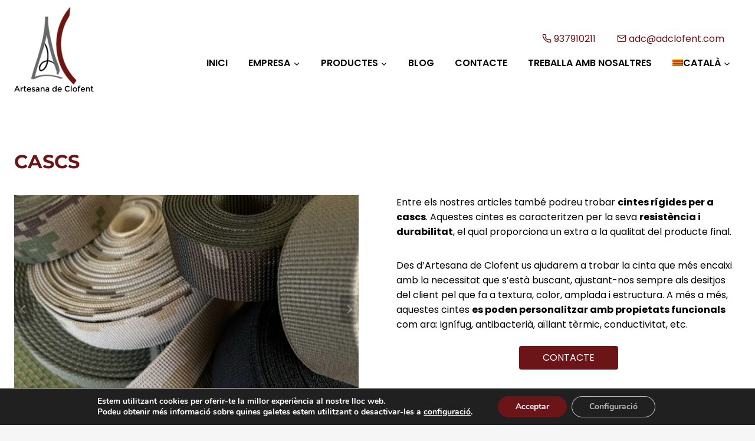

--- FILE ---
content_type: text/html; charset=UTF-8
request_url: https://www.adclofent.com/ca/product/militar/cascs/
body_size: 23397
content:
<!doctype html><html lang="ca" class="no-js" itemtype="https://schema.org/Blog" itemscope><head><meta charset="UTF-8"><meta name="viewport" content="width=device-width, initial-scale=1, minimum-scale=1"><meta name='robots' content='index, follow, max-image-preview:large, max-snippet:-1, max-video-preview:-1' /> <style>img:is([sizes="auto" i], [sizes^="auto," i]) { contain-intrinsic-size: 3000px 1500px }</style><link rel="alternate" hreflang="ca" href="https://www.adclofent.com/ca/product/militar/cascs/" /><link rel="alternate" hreflang="en-us" href="https://www.adclofent.com/en/product/militar/helmets/" /><link rel="alternate" hreflang="es-es" href="https://www.adclofent.com/es/product/militar/cascos/" /><link rel="alternate" hreflang="x-default" href="https://www.adclofent.com/en/product/militar/helmets/" /> <!-- This site is optimized with the Yoast SEO plugin v24.5 - https://yoast.com/wordpress/plugins/seo/ --><title>Cascs - Artesana de Clofent</title><meta name="description" content="Adclofent: líder en innovació tèxtil en teixits tècnics. Qualitat, durabilitat i disseny per satisfer les vostres necessitats més exigents. Obteniu més informació sobre Cascs aquí." /><link rel="canonical" href="https://www.adclofent.com/ca/product/militar/cascs/" /><meta property="og:locale" content="ca_ES" /><meta property="og:type" content="article" /><meta property="og:title" content="Cascs - Artesana de Clofent" /><meta property="og:description" content="Adclofent: líder en innovació tèxtil en teixits tècnics. Qualitat, durabilitat i disseny per satisfer les vostres necessitats més exigents. Obteniu més informació sobre Cascs aquí." /><meta property="og:url" content="https://www.adclofent.com/ca/product/militar/cascs/" /><meta property="og:site_name" content="Artesana de Clofent" /><meta property="article:modified_time" content="2023-06-29T10:20:32+00:00" /><meta property="og:image" content="https://www.adclofent.com/wp-content/uploads/2023/05/7.4.-CASCS.jpeg" /><meta property="og:image:width" content="1200" /><meta property="og:image:height" content="1600" /><meta property="og:image:type" content="image/jpeg" /><meta name="twitter:card" content="summary_large_image" /> <script type="application/ld+json" class="yoast-schema-graph">{"@context":"https://schema.org","@graph":[{"@type":"WebPage","@id":"https://www.adclofent.com/ca/product/militar/cascs/","url":"https://www.adclofent.com/ca/product/militar/cascs/","name":"Cascs - Artesana de Clofent","isPartOf":{"@id":"https://www.adclofent.com/ca/#website"},"primaryImageOfPage":{"@id":"https://www.adclofent.com/ca/product/militar/cascs/#primaryimage"},"image":{"@id":"https://www.adclofent.com/ca/product/militar/cascs/#primaryimage"},"thumbnailUrl":"https://www.adclofent.com/wp-content/uploads/2023/05/7.4.-CASCS.jpeg","datePublished":"2023-06-29T10:20:31+00:00","dateModified":"2023-06-29T10:20:32+00:00","description":"Adclofent: líder en innovació tèxtil en teixits tècnics. Qualitat, durabilitat i disseny per satisfer les vostres necessitats més exigents. Obteniu més informació sobre Cascs aquí.","breadcrumb":{"@id":"https://www.adclofent.com/ca/product/militar/cascs/#breadcrumb"},"inLanguage":"ca","potentialAction":[{"@type":"ReadAction","target":["https://www.adclofent.com/ca/product/militar/cascs/"]}]},{"@type":"ImageObject","inLanguage":"ca","@id":"https://www.adclofent.com/ca/product/militar/cascs/#primaryimage","url":"https://www.adclofent.com/wp-content/uploads/2023/05/7.4.-CASCS.jpeg","contentUrl":"https://www.adclofent.com/wp-content/uploads/2023/05/7.4.-CASCS.jpeg","width":1200,"height":1600},{"@type":"BreadcrumbList","@id":"https://www.adclofent.com/ca/product/militar/cascs/#breadcrumb","itemListElement":[{"@type":"ListItem","position":1,"name":"Portada","item":"https://www.adclofent.com/ca/"},{"@type":"ListItem","position":2,"name":"Militar","item":"https://www.adclofent.com/ca/product/militar/"},{"@type":"ListItem","position":3,"name":"Cascs"}]},{"@type":"WebSite","@id":"https://www.adclofent.com/ca/#website","url":"https://www.adclofent.com/ca/","name":"Artesana de Clofent","description":"Fabricants de Teixits Tècnics","publisher":{"@id":"https://www.adclofent.com/ca/#organization"},"potentialAction":[{"@type":"SearchAction","target":{"@type":"EntryPoint","urlTemplate":"https://www.adclofent.com/ca/?s={search_term_string}"},"query-input":{"@type":"PropertyValueSpecification","valueRequired":true,"valueName":"search_term_string"}}],"inLanguage":"ca"},{"@type":"Organization","@id":"https://www.adclofent.com/ca/#organization","name":"Artesana de Clofent","url":"https://www.adclofent.com/ca/","logo":{"@type":"ImageObject","inLanguage":"ca","@id":"https://www.adclofent.com/ca/#/schema/logo/image/","url":"https://www.adclofent.com/wp-content/uploads/2018/02/Clofent-Copr-RnD.jpg","contentUrl":"https://www.adclofent.com/wp-content/uploads/2018/02/Clofent-Copr-RnD.jpg","width":811,"height":220,"caption":"Artesana de Clofent"},"image":{"@id":"https://www.adclofent.com/ca/#/schema/logo/image/"}}]}</script> <!-- / Yoast SEO plugin. --><link rel="alternate" type="application/rss+xml" title="Artesana de Clofent &raquo; Canal d&#039;informació" href="https://www.adclofent.com/ca/feed/" /><link rel="alternate" type="application/rss+xml" title="Artesana de Clofent &raquo; Canal dels comentaris" href="https://www.adclofent.com/ca/comments/feed/" /><link rel='stylesheet' id='kadence-blocks-rowlayout-css' href='https://www.adclofent.com/wp-content/plugins/kadence-blocks/dist/style-blocks-rowlayout.css' media='all' /><link rel='stylesheet' id='kadence-blocks-column-css' href='https://www.adclofent.com/wp-content/plugins/kadence-blocks/dist/style-blocks-column.css' media='all' /> <style id='kadence-blocks-advancedheading-inline-css'> .wp-block-kadence-advancedheading mark{background:transparent;border-style:solid;border-width:0}.wp-block-kadence-advancedheading mark.kt-highlight{color:#f76a0c;}.kb-adv-heading-icon{display: inline-flex;justify-content: center;align-items: center;} .is-layout-constrained > .kb-advanced-heading-link {display: block;}.single-content .kadence-advanced-heading-wrapper h1, .single-content .kadence-advanced-heading-wrapper h2, .single-content .kadence-advanced-heading-wrapper h3, .single-content .kadence-advanced-heading-wrapper h4, .single-content .kadence-advanced-heading-wrapper h5, .single-content .kadence-advanced-heading-wrapper h6 {margin: 1.5em 0 .5em;}.single-content .kadence-advanced-heading-wrapper+* { margin-top:0;} </style><link rel='stylesheet' id='kadence-blocks-advancedgallery-css' href='https://www.adclofent.com/wp-content/plugins/kadence-blocks/dist/style-blocks-advancedgallery.css' media='all' /><link rel='stylesheet' id='kadence-kb-splide-css' href='https://www.adclofent.com/wp-content/plugins/kadence-blocks/includes/assets/css/kadence-splide.min.css' media='all' /><link rel='stylesheet' id='kadence-blocks-splide-css' href='https://www.adclofent.com/wp-content/plugins/kadence-blocks/includes/assets/css/kb-blocks-splide.min.css' media='all' /><link rel='stylesheet' id='kadence-glightbox-css' href='https://www.adclofent.com/wp-content/plugins/kadence-blocks/includes/assets/css/kb-glightbox.min.css' media='all' /><link rel='stylesheet' id='kadence-blocks-advancedbtn-css' href='https://www.adclofent.com/wp-content/plugins/kadence-blocks/dist/style-blocks-advancedbtn.css' media='all' /><link rel='stylesheet' id='kadence-blocks-gallery-pro-css' href='https://www.adclofent.com/wp-content/plugins/kadence-blocks-pro/dist/style-gallery-styles.css' media='all' /><link rel='stylesheet' id='kadence-blocks-pro-portfoliogrid-css' href='https://www.adclofent.com/wp-content/plugins/kadence-blocks-pro/dist/style-blocks-portfoliogrid.css' media='all' /><link rel='stylesheet' id='wp-block-library-css' href='https://www.adclofent.com/wp-includes/css/dist/block-library/style.min.css' media='all' /> <style id='safe-svg-svg-icon-style-inline-css'> .safe-svg-cover{text-align:center}.safe-svg-cover .safe-svg-inside{display:inline-block;max-width:100%}.safe-svg-cover svg{height:100%;max-height:100%;max-width:100%;width:100%} </style> <style id='classic-theme-styles-inline-css'> /*! This file is auto-generated */
.wp-block-button__link{color:#fff;background-color:#32373c;border-radius:9999px;box-shadow:none;text-decoration:none;padding:calc(.667em + 2px) calc(1.333em + 2px);font-size:1.125em}.wp-block-file__button{background:#32373c;color:#fff;text-decoration:none} </style> <style id='global-styles-inline-css'> :root{--wp--preset--aspect-ratio--square: 1;--wp--preset--aspect-ratio--4-3: 4/3;--wp--preset--aspect-ratio--3-4: 3/4;--wp--preset--aspect-ratio--3-2: 3/2;--wp--preset--aspect-ratio--2-3: 2/3;--wp--preset--aspect-ratio--16-9: 16/9;--wp--preset--aspect-ratio--9-16: 9/16;--wp--preset--color--black: #000000;--wp--preset--color--cyan-bluish-gray: #abb8c3;--wp--preset--color--white: #ffffff;--wp--preset--color--pale-pink: #f78da7;--wp--preset--color--vivid-red: #cf2e2e;--wp--preset--color--luminous-vivid-orange: #ff6900;--wp--preset--color--luminous-vivid-amber: #fcb900;--wp--preset--color--light-green-cyan: #7bdcb5;--wp--preset--color--vivid-green-cyan: #00d084;--wp--preset--color--pale-cyan-blue: #8ed1fc;--wp--preset--color--vivid-cyan-blue: #0693e3;--wp--preset--color--vivid-purple: #9b51e0;--wp--preset--color--theme-palette-1: var(--global-palette1);--wp--preset--color--theme-palette-2: var(--global-palette2);--wp--preset--color--theme-palette-3: var(--global-palette3);--wp--preset--color--theme-palette-4: var(--global-palette4);--wp--preset--color--theme-palette-5: var(--global-palette5);--wp--preset--color--theme-palette-6: var(--global-palette6);--wp--preset--color--theme-palette-7: var(--global-palette7);--wp--preset--color--theme-palette-8: var(--global-palette8);--wp--preset--color--theme-palette-9: var(--global-palette9);--wp--preset--gradient--vivid-cyan-blue-to-vivid-purple: linear-gradient(135deg,rgba(6,147,227,1) 0%,rgb(155,81,224) 100%);--wp--preset--gradient--light-green-cyan-to-vivid-green-cyan: linear-gradient(135deg,rgb(122,220,180) 0%,rgb(0,208,130) 100%);--wp--preset--gradient--luminous-vivid-amber-to-luminous-vivid-orange: linear-gradient(135deg,rgba(252,185,0,1) 0%,rgba(255,105,0,1) 100%);--wp--preset--gradient--luminous-vivid-orange-to-vivid-red: linear-gradient(135deg,rgba(255,105,0,1) 0%,rgb(207,46,46) 100%);--wp--preset--gradient--very-light-gray-to-cyan-bluish-gray: linear-gradient(135deg,rgb(238,238,238) 0%,rgb(169,184,195) 100%);--wp--preset--gradient--cool-to-warm-spectrum: linear-gradient(135deg,rgb(74,234,220) 0%,rgb(151,120,209) 20%,rgb(207,42,186) 40%,rgb(238,44,130) 60%,rgb(251,105,98) 80%,rgb(254,248,76) 100%);--wp--preset--gradient--blush-light-purple: linear-gradient(135deg,rgb(255,206,236) 0%,rgb(152,150,240) 100%);--wp--preset--gradient--blush-bordeaux: linear-gradient(135deg,rgb(254,205,165) 0%,rgb(254,45,45) 50%,rgb(107,0,62) 100%);--wp--preset--gradient--luminous-dusk: linear-gradient(135deg,rgb(255,203,112) 0%,rgb(199,81,192) 50%,rgb(65,88,208) 100%);--wp--preset--gradient--pale-ocean: linear-gradient(135deg,rgb(255,245,203) 0%,rgb(182,227,212) 50%,rgb(51,167,181) 100%);--wp--preset--gradient--electric-grass: linear-gradient(135deg,rgb(202,248,128) 0%,rgb(113,206,126) 100%);--wp--preset--gradient--midnight: linear-gradient(135deg,rgb(2,3,129) 0%,rgb(40,116,252) 100%);--wp--preset--font-size--small: var(--global-font-size-small);--wp--preset--font-size--medium: var(--global-font-size-medium);--wp--preset--font-size--large: var(--global-font-size-large);--wp--preset--font-size--x-large: 42px;--wp--preset--font-size--larger: var(--global-font-size-larger);--wp--preset--font-size--xxlarge: var(--global-font-size-xxlarge);--wp--preset--spacing--20: 0.44rem;--wp--preset--spacing--30: 0.67rem;--wp--preset--spacing--40: 1rem;--wp--preset--spacing--50: 1.5rem;--wp--preset--spacing--60: 2.25rem;--wp--preset--spacing--70: 3.38rem;--wp--preset--spacing--80: 5.06rem;--wp--preset--shadow--natural: 6px 6px 9px rgba(0, 0, 0, 0.2);--wp--preset--shadow--deep: 12px 12px 50px rgba(0, 0, 0, 0.4);--wp--preset--shadow--sharp: 6px 6px 0px rgba(0, 0, 0, 0.2);--wp--preset--shadow--outlined: 6px 6px 0px -3px rgba(255, 255, 255, 1), 6px 6px rgba(0, 0, 0, 1);--wp--preset--shadow--crisp: 6px 6px 0px rgba(0, 0, 0, 1);}:where(.is-layout-flex){gap: 0.5em;}:where(.is-layout-grid){gap: 0.5em;}body .is-layout-flex{display: flex;}.is-layout-flex{flex-wrap: wrap;align-items: center;}.is-layout-flex > :is(*, div){margin: 0;}body .is-layout-grid{display: grid;}.is-layout-grid > :is(*, div){margin: 0;}:where(.wp-block-columns.is-layout-flex){gap: 2em;}:where(.wp-block-columns.is-layout-grid){gap: 2em;}:where(.wp-block-post-template.is-layout-flex){gap: 1.25em;}:where(.wp-block-post-template.is-layout-grid){gap: 1.25em;}.has-black-color{color: var(--wp--preset--color--black) !important;}.has-cyan-bluish-gray-color{color: var(--wp--preset--color--cyan-bluish-gray) !important;}.has-white-color{color: var(--wp--preset--color--white) !important;}.has-pale-pink-color{color: var(--wp--preset--color--pale-pink) !important;}.has-vivid-red-color{color: var(--wp--preset--color--vivid-red) !important;}.has-luminous-vivid-orange-color{color: var(--wp--preset--color--luminous-vivid-orange) !important;}.has-luminous-vivid-amber-color{color: var(--wp--preset--color--luminous-vivid-amber) !important;}.has-light-green-cyan-color{color: var(--wp--preset--color--light-green-cyan) !important;}.has-vivid-green-cyan-color{color: var(--wp--preset--color--vivid-green-cyan) !important;}.has-pale-cyan-blue-color{color: var(--wp--preset--color--pale-cyan-blue) !important;}.has-vivid-cyan-blue-color{color: var(--wp--preset--color--vivid-cyan-blue) !important;}.has-vivid-purple-color{color: var(--wp--preset--color--vivid-purple) !important;}.has-black-background-color{background-color: var(--wp--preset--color--black) !important;}.has-cyan-bluish-gray-background-color{background-color: var(--wp--preset--color--cyan-bluish-gray) !important;}.has-white-background-color{background-color: var(--wp--preset--color--white) !important;}.has-pale-pink-background-color{background-color: var(--wp--preset--color--pale-pink) !important;}.has-vivid-red-background-color{background-color: var(--wp--preset--color--vivid-red) !important;}.has-luminous-vivid-orange-background-color{background-color: var(--wp--preset--color--luminous-vivid-orange) !important;}.has-luminous-vivid-amber-background-color{background-color: var(--wp--preset--color--luminous-vivid-amber) !important;}.has-light-green-cyan-background-color{background-color: var(--wp--preset--color--light-green-cyan) !important;}.has-vivid-green-cyan-background-color{background-color: var(--wp--preset--color--vivid-green-cyan) !important;}.has-pale-cyan-blue-background-color{background-color: var(--wp--preset--color--pale-cyan-blue) !important;}.has-vivid-cyan-blue-background-color{background-color: var(--wp--preset--color--vivid-cyan-blue) !important;}.has-vivid-purple-background-color{background-color: var(--wp--preset--color--vivid-purple) !important;}.has-black-border-color{border-color: var(--wp--preset--color--black) !important;}.has-cyan-bluish-gray-border-color{border-color: var(--wp--preset--color--cyan-bluish-gray) !important;}.has-white-border-color{border-color: var(--wp--preset--color--white) !important;}.has-pale-pink-border-color{border-color: var(--wp--preset--color--pale-pink) !important;}.has-vivid-red-border-color{border-color: var(--wp--preset--color--vivid-red) !important;}.has-luminous-vivid-orange-border-color{border-color: var(--wp--preset--color--luminous-vivid-orange) !important;}.has-luminous-vivid-amber-border-color{border-color: var(--wp--preset--color--luminous-vivid-amber) !important;}.has-light-green-cyan-border-color{border-color: var(--wp--preset--color--light-green-cyan) !important;}.has-vivid-green-cyan-border-color{border-color: var(--wp--preset--color--vivid-green-cyan) !important;}.has-pale-cyan-blue-border-color{border-color: var(--wp--preset--color--pale-cyan-blue) !important;}.has-vivid-cyan-blue-border-color{border-color: var(--wp--preset--color--vivid-cyan-blue) !important;}.has-vivid-purple-border-color{border-color: var(--wp--preset--color--vivid-purple) !important;}.has-vivid-cyan-blue-to-vivid-purple-gradient-background{background: var(--wp--preset--gradient--vivid-cyan-blue-to-vivid-purple) !important;}.has-light-green-cyan-to-vivid-green-cyan-gradient-background{background: var(--wp--preset--gradient--light-green-cyan-to-vivid-green-cyan) !important;}.has-luminous-vivid-amber-to-luminous-vivid-orange-gradient-background{background: var(--wp--preset--gradient--luminous-vivid-amber-to-luminous-vivid-orange) !important;}.has-luminous-vivid-orange-to-vivid-red-gradient-background{background: var(--wp--preset--gradient--luminous-vivid-orange-to-vivid-red) !important;}.has-very-light-gray-to-cyan-bluish-gray-gradient-background{background: var(--wp--preset--gradient--very-light-gray-to-cyan-bluish-gray) !important;}.has-cool-to-warm-spectrum-gradient-background{background: var(--wp--preset--gradient--cool-to-warm-spectrum) !important;}.has-blush-light-purple-gradient-background{background: var(--wp--preset--gradient--blush-light-purple) !important;}.has-blush-bordeaux-gradient-background{background: var(--wp--preset--gradient--blush-bordeaux) !important;}.has-luminous-dusk-gradient-background{background: var(--wp--preset--gradient--luminous-dusk) !important;}.has-pale-ocean-gradient-background{background: var(--wp--preset--gradient--pale-ocean) !important;}.has-electric-grass-gradient-background{background: var(--wp--preset--gradient--electric-grass) !important;}.has-midnight-gradient-background{background: var(--wp--preset--gradient--midnight) !important;}.has-small-font-size{font-size: var(--wp--preset--font-size--small) !important;}.has-medium-font-size{font-size: var(--wp--preset--font-size--medium) !important;}.has-large-font-size{font-size: var(--wp--preset--font-size--large) !important;}.has-x-large-font-size{font-size: var(--wp--preset--font-size--x-large) !important;}
:where(.wp-block-post-template.is-layout-flex){gap: 1.25em;}:where(.wp-block-post-template.is-layout-grid){gap: 1.25em;}
:where(.wp-block-columns.is-layout-flex){gap: 2em;}:where(.wp-block-columns.is-layout-grid){gap: 2em;}
:root :where(.wp-block-pullquote){font-size: 1.5em;line-height: 1.6;} </style><link rel='stylesheet' id='wpml-menu-item-0-css' href='https://www.adclofent.com/wp-content/plugins/sitepress-multilingual-cms/templates/language-switchers/menu-item/style.min.css' media='all' /><link rel='stylesheet' id='child-theme-css' href='https://www.adclofent.com/wp-content/themes/adclofent/style.css' media='all' /><link rel='stylesheet' id='kadence-global-css' href='https://www.adclofent.com/wp-content/themes/kadence/assets/css/global.min.css' media='all' /> <style id='kadence-global-inline-css'> /* Kadence Base CSS */
:root{--global-palette1:#6c1518;--global-palette2:#676767;--global-palette3:#000000;--global-palette4:#000000;--global-palette5:#000000;--global-palette6:#000000;--global-palette7:#cccccc;--global-palette8:#f6f6f6;--global-palette9:#ffffff;--global-palette9rgb:255, 255, 255;--global-palette-highlight:var(--global-palette1);--global-palette-highlight-alt:var(--global-palette2);--global-palette-highlight-alt2:var(--global-palette9);--global-palette-btn-bg:var(--global-palette1);--global-palette-btn-bg-hover:var(--global-palette2);--global-palette-btn:var(--global-palette9);--global-palette-btn-hover:var(--global-palette9);--global-body-font-family:Poppins, sans-serif;--global-heading-font-family:Montserrat, sans-serif;--global-primary-nav-font-family:inherit;--global-fallback-font:sans-serif;--global-display-fallback-font:sans-serif;--global-content-width:1290px;--global-content-narrow-width:842px;--global-content-edge-padding:1.5rem;--global-content-boxed-padding:2rem;--global-calc-content-width:calc(1290px - var(--global-content-edge-padding) - var(--global-content-edge-padding) );--wp--style--global--content-size:var(--global-calc-content-width);}.wp-site-blocks{--global-vw:calc( 100vw - ( 0.5 * var(--scrollbar-offset)));}body{background:var(--global-palette8);}body, input, select, optgroup, textarea{font-style:normal;font-weight:normal;font-size:16px;line-height:1.6;font-family:var(--global-body-font-family);color:var(--global-palette4);}.content-bg, body.content-style-unboxed .site{background:var(--global-palette9);}h1,h2,h3,h4,h5,h6{font-family:var(--global-heading-font-family);}h1{font-weight:700;font-size:32px;line-height:1.5;color:var(--global-palette3);}h2{font-weight:700;font-size:28px;line-height:1.5;color:var(--global-palette3);}h3{font-weight:700;font-size:24px;line-height:1.5;color:var(--global-palette3);}h4{font-weight:700;font-size:22px;line-height:1.5;color:var(--global-palette4);}h5{font-weight:700;font-size:20px;line-height:1.5;color:var(--global-palette4);}h6{font-weight:700;font-size:18px;line-height:1.5;color:var(--global-palette5);}.entry-hero .kadence-breadcrumbs{max-width:1290px;}.site-container, .site-header-row-layout-contained, .site-footer-row-layout-contained, .entry-hero-layout-contained, .comments-area, .alignfull > .wp-block-cover__inner-container, .alignwide > .wp-block-cover__inner-container{max-width:var(--global-content-width);}.content-width-narrow .content-container.site-container, .content-width-narrow .hero-container.site-container{max-width:var(--global-content-narrow-width);}@media all and (min-width: 1520px){.wp-site-blocks .content-container  .alignwide{margin-left:-115px;margin-right:-115px;width:unset;max-width:unset;}}@media all and (min-width: 1102px){.content-width-narrow .wp-site-blocks .content-container .alignwide{margin-left:-130px;margin-right:-130px;width:unset;max-width:unset;}}.content-style-boxed .wp-site-blocks .entry-content .alignwide{margin-left:calc( -1 * var( --global-content-boxed-padding ) );margin-right:calc( -1 * var( --global-content-boxed-padding ) );}.content-area{margin-top:5rem;margin-bottom:5rem;}@media all and (max-width: 1024px){.content-area{margin-top:3rem;margin-bottom:3rem;}}@media all and (max-width: 767px){.content-area{margin-top:2rem;margin-bottom:2rem;}}@media all and (max-width: 1024px){:root{--global-content-boxed-padding:2rem;}}@media all and (max-width: 767px){:root{--global-content-boxed-padding:1.5rem;}}.entry-content-wrap{padding:2rem;}@media all and (max-width: 1024px){.entry-content-wrap{padding:2rem;}}@media all and (max-width: 767px){.entry-content-wrap{padding:1.5rem;}}.entry.single-entry{box-shadow:0px 15px 15px -10px rgba(0,0,0,0.05);}.entry.loop-entry{box-shadow:0px 15px 15px -10px rgba(0,0,0,0.05);}.loop-entry .entry-content-wrap{padding:2rem;}@media all and (max-width: 1024px){.loop-entry .entry-content-wrap{padding:2rem;}}@media all and (max-width: 767px){.loop-entry .entry-content-wrap{padding:1.5rem;}}button, .button, .wp-block-button__link, input[type="button"], input[type="reset"], input[type="submit"], .fl-button, .elementor-button-wrapper .elementor-button, .wc-block-components-checkout-place-order-button, .wc-block-cart__submit{font-style:normal;font-size:16px;line-height:1.3;text-transform:uppercase;border-radius:4px;padding:10px 40px 10px 40px;border-color:var(--global-palette1);box-shadow:0px 0px 0px -7px rgba(0,0,0,0);}.wp-block-button.is-style-outline .wp-block-button__link{padding:10px 40px 10px 40px;}button:hover, button:focus, button:active, .button:hover, .button:focus, .button:active, .wp-block-button__link:hover, .wp-block-button__link:focus, .wp-block-button__link:active, input[type="button"]:hover, input[type="button"]:focus, input[type="button"]:active, input[type="reset"]:hover, input[type="reset"]:focus, input[type="reset"]:active, input[type="submit"]:hover, input[type="submit"]:focus, input[type="submit"]:active, .elementor-button-wrapper .elementor-button:hover, .elementor-button-wrapper .elementor-button:focus, .elementor-button-wrapper .elementor-button:active, .wc-block-cart__submit:hover{border-color:var(--global-palette2);box-shadow:0px 15px 25px -7px rgba(0,0,0,0.1);}.kb-button.kb-btn-global-outline.kb-btn-global-inherit{padding-top:calc(10px - 2px);padding-right:calc(40px - 2px);padding-bottom:calc(10px - 2px);padding-left:calc(40px - 2px);}@media all and (max-width: 1024px){button, .button, .wp-block-button__link, input[type="button"], input[type="reset"], input[type="submit"], .fl-button, .elementor-button-wrapper .elementor-button, .wc-block-components-checkout-place-order-button, .wc-block-cart__submit{border-color:var(--global-palette1);}}@media all and (max-width: 767px){button, .button, .wp-block-button__link, input[type="button"], input[type="reset"], input[type="submit"], .fl-button, .elementor-button-wrapper .elementor-button, .wc-block-components-checkout-place-order-button, .wc-block-cart__submit{border-color:var(--global-palette1);}}@media all and (min-width: 1025px){.transparent-header .entry-hero .entry-hero-container-inner{padding-top:80px;}}@media all and (max-width: 1024px){.mobile-transparent-header .entry-hero .entry-hero-container-inner{padding-top:80px;}}@media all and (max-width: 767px){.mobile-transparent-header .entry-hero .entry-hero-container-inner{padding-top:80px;}}.loop-entry.type-post h2.entry-title{font-style:normal;font-size:24px;line-height:1.3;color:var(--global-palette4);}
/* Kadence Header CSS */
@media all and (max-width: 1024px){.mobile-transparent-header #masthead{position:absolute;left:0px;right:0px;z-index:100;}.kadence-scrollbar-fixer.mobile-transparent-header #masthead{right:var(--scrollbar-offset,0);}.mobile-transparent-header #masthead, .mobile-transparent-header .site-top-header-wrap .site-header-row-container-inner, .mobile-transparent-header .site-main-header-wrap .site-header-row-container-inner, .mobile-transparent-header .site-bottom-header-wrap .site-header-row-container-inner{background:transparent;}.site-header-row-tablet-layout-fullwidth, .site-header-row-tablet-layout-standard{padding:0px;}}@media all and (min-width: 1025px){.transparent-header #masthead{position:absolute;left:0px;right:0px;z-index:100;}.transparent-header.kadence-scrollbar-fixer #masthead{right:var(--scrollbar-offset,0);}.transparent-header #masthead, .transparent-header .site-top-header-wrap .site-header-row-container-inner, .transparent-header .site-main-header-wrap .site-header-row-container-inner, .transparent-header .site-bottom-header-wrap .site-header-row-container-inner{background:transparent;}}.site-branding a.brand img{max-width:135px;}.site-branding a.brand img.svg-logo-image{width:135px;}.site-branding{padding:10px 0px 15px 0px;}#masthead, #masthead .kadence-sticky-header.item-is-fixed:not(.item-at-start):not(.site-header-row-container):not(.site-main-header-wrap), #masthead .kadence-sticky-header.item-is-fixed:not(.item-at-start) > .site-header-row-container-inner{background:#ffffff;}.site-main-header-inner-wrap{min-height:80px;}.header-navigation[class*="header-navigation-style-underline"] .header-menu-container.primary-menu-container>ul>li>a:after{width:calc( 100% - 2.2em);}.main-navigation .primary-menu-container > ul > li.menu-item > a{padding-left:calc(2.2em / 2);padding-right:calc(2.2em / 2);padding-top:0.6em;padding-bottom:0.6em;color:var(--global-palette5);}.main-navigation .primary-menu-container > ul > li.menu-item .dropdown-nav-special-toggle{right:calc(2.2em / 2);}.main-navigation .primary-menu-container > ul li.menu-item > a{font-style:normal;font-weight:600;font-size:16px;line-height:1.3;text-transform:uppercase;}.main-navigation .primary-menu-container > ul > li.menu-item > a:hover{color:var(--global-palette-highlight);}.main-navigation .primary-menu-container > ul > li.menu-item.current-menu-item > a{color:var(--global-palette3);}.header-navigation[class*="header-navigation-style-underline"] .header-menu-container.secondary-menu-container>ul>li>a:after{width:calc( 100% - 2.2em);}.secondary-navigation .secondary-menu-container > ul > li.menu-item > a{padding-left:calc(2.2em / 2);padding-right:calc(2.2em / 2);padding-top:0.6em;padding-bottom:0.6em;color:var(--global-palette1);}.secondary-navigation .primary-menu-container > ul > li.menu-item .dropdown-nav-special-toggle{right:calc(2.2em / 2);}.secondary-navigation .secondary-menu-container > ul > li.menu-item > a:hover{color:var(--global-palette-highlight);}.secondary-navigation .secondary-menu-container > ul > li.menu-item.current-menu-item > a{color:var(--global-palette3);}.header-navigation .header-menu-container ul ul.sub-menu, .header-navigation .header-menu-container ul ul.submenu{background:var(--global-palette1);box-shadow:0px 2px 13px 0px rgba(0,0,0,0.1);}.header-navigation .header-menu-container ul ul li.menu-item, .header-menu-container ul.menu > li.kadence-menu-mega-enabled > ul > li.menu-item > a{border-bottom:1px solid var(--global-palette1);}.header-navigation .header-menu-container ul ul li.menu-item > a{width:200px;padding-top:1em;padding-bottom:1em;color:var(--global-palette8);font-size:12px;}.header-navigation .header-menu-container ul ul li.menu-item > a:hover{color:var(--global-palette9);background:var(--global-palette1);}.header-navigation .header-menu-container ul ul li.menu-item.current-menu-item > a{color:var(--global-palette9);background:var(--global-palette1);}.mobile-toggle-open-container .menu-toggle-open, .mobile-toggle-open-container .menu-toggle-open:focus{color:var(--global-palette5);padding:0.4em 0.6em 0.4em 0.6em;font-size:14px;}.mobile-toggle-open-container .menu-toggle-open.menu-toggle-style-bordered{border:1px solid currentColor;}.mobile-toggle-open-container .menu-toggle-open .menu-toggle-icon{font-size:20px;}.mobile-toggle-open-container .menu-toggle-open:hover, .mobile-toggle-open-container .menu-toggle-open:focus-visible{color:var(--global-palette-highlight);}.mobile-navigation ul li{font-size:14px;}.mobile-navigation ul li a{padding-top:1em;padding-bottom:1em;}.mobile-navigation ul li > a, .mobile-navigation ul li.menu-item-has-children > .drawer-nav-drop-wrap{color:var(--global-palette8);}.mobile-navigation ul li.current-menu-item > a, .mobile-navigation ul li.current-menu-item.menu-item-has-children > .drawer-nav-drop-wrap{color:var(--global-palette-highlight);}.mobile-navigation ul li.menu-item-has-children .drawer-nav-drop-wrap, .mobile-navigation ul li:not(.menu-item-has-children) a{border-bottom:1px solid rgba(255,255,255,0.1);}.mobile-navigation:not(.drawer-navigation-parent-toggle-true) ul li.menu-item-has-children .drawer-nav-drop-wrap button{border-left:1px solid rgba(255,255,255,0.1);}#mobile-drawer .drawer-header .drawer-toggle{padding:0.6em 0.15em 0.6em 0.15em;font-size:24px;}
/* Kadence Footer CSS */
#colophon{background:var(--global-palette1);}.site-middle-footer-inner-wrap{padding-top:60px;padding-bottom:0px;grid-column-gap:30px;grid-row-gap:30px;}.site-middle-footer-inner-wrap .widget{margin-bottom:30px;}.site-middle-footer-inner-wrap .site-footer-section:not(:last-child):after{right:calc(-30px / 2);}.site-bottom-footer-wrap .site-footer-row-container-inner{font-style:normal;color:var(--global-palette9);}.site-footer .site-bottom-footer-wrap a:where(:not(.button):not(.wp-block-button__link):not(.wp-element-button)){color:var(--global-palette9);}.site-footer .site-bottom-footer-wrap a:where(:not(.button):not(.wp-block-button__link):not(.wp-element-button)):hover{color:var(--global-palette9);}.site-bottom-footer-inner-wrap{padding-top:30px;padding-bottom:60px;grid-column-gap:30px;}.site-bottom-footer-inner-wrap .widget{margin-bottom:30px;}.site-bottom-footer-inner-wrap .widget-area .widget-title{font-style:normal;color:var(--global-palette9);}.site-bottom-footer-inner-wrap .site-footer-section:not(:last-child):after{right:calc(-30px / 2);}.footer-social-wrap .footer-social-inner-wrap{font-size:1.6em;gap:0.8em;}.site-footer .site-footer-wrap .site-footer-section .footer-social-wrap .footer-social-inner-wrap .social-button{color:var(--global-palette9);border:2px solid currentColor;border-color:var(--global-palette9);border-radius:60px;}.site-footer .site-footer-wrap .site-footer-section .footer-social-wrap .footer-social-inner-wrap .social-button:hover{color:var(--global-palette7);border-color:var(--global-palette7);}#colophon .footer-html{font-style:normal;font-size:14px;line-height:1.3;}#colophon .footer-navigation .footer-menu-container > ul > li > a{padding-left:calc(1.2em / 2);padding-right:calc(1.2em / 2);padding-top:calc(0.6em / 2);padding-bottom:calc(0.6em / 2);color:var(--global-palette9);}#colophon .footer-navigation .footer-menu-container > ul li a:hover{color:var(--global-palette7);}#colophon .footer-navigation .footer-menu-container > ul li.current-menu-item > a{color:var(--global-palette9);} </style><link rel='stylesheet' id='kadence-simplelightbox-css-css' href='https://www.adclofent.com/wp-content/plugins/kadence-blocks/includes/assets/css/simplelightbox.min.css' media='all' /><link rel='stylesheet' id='menu-addons-css' href='https://www.adclofent.com/wp-content/plugins/kadence-pro/dist/mega-menu/menu-addon.css' media='all' /> <style id='kadence-blocks-global-variables-inline-css'> :root {--global-kb-font-size-sm:clamp(0.8rem, 0.73rem + 0.217vw, 0.9rem);--global-kb-font-size-md:clamp(1.1rem, 0.995rem + 0.326vw, 1.25rem);--global-kb-font-size-lg:clamp(1.75rem, 1.576rem + 0.543vw, 2rem);--global-kb-font-size-xl:clamp(2.25rem, 1.728rem + 1.63vw, 3rem);--global-kb-font-size-xxl:clamp(2.5rem, 1.456rem + 3.26vw, 4rem);--global-kb-font-size-xxxl:clamp(2.75rem, 0.489rem + 7.065vw, 6rem);} </style> <style id='kadence_blocks_css-inline-css'> .kb-row-layout-id_5532d3-45 > .kt-row-column-wrap{padding-top:0px;padding-bottom:var(--global-kb-spacing-sm, 1.5rem);grid-template-columns:minmax(0, 1fr);}@media all and (max-width: 767px){.kb-row-layout-id_5532d3-45 > .kt-row-column-wrap{grid-template-columns:minmax(0, 1fr);}}.kadence-column_fc7525-ed > .kt-inside-inner-col{column-gap:var(--global-kb-gap-sm, 1rem);}.kadence-column_fc7525-ed > .kt-inside-inner-col{flex-direction:column;}.kadence-column_fc7525-ed > .kt-inside-inner-col > .aligncenter{width:100%;}@media all and (max-width: 1024px){.kadence-column_fc7525-ed > .kt-inside-inner-col{flex-direction:column;}}@media all and (max-width: 767px){.kadence-column_fc7525-ed > .kt-inside-inner-col{flex-direction:column;}}.wp-block-kadence-advancedheading.kt-adv-heading_15d627-fe, .wp-block-kadence-advancedheading.kt-adv-heading_15d627-fe[data-kb-block="kb-adv-heading_15d627-fe"]{padding-bottom:0px;text-transform:uppercase;}.wp-block-kadence-advancedheading.kt-adv-heading_15d627-fe mark.kt-highlight, .wp-block-kadence-advancedheading.kt-adv-heading_15d627-fe[data-kb-block="kb-adv-heading_15d627-fe"] mark.kt-highlight{-webkit-box-decoration-break:clone;box-decoration-break:clone;}.kb-row-layout-id_31c88a-7e > .kt-row-column-wrap{column-gap:var(--global-kb-gap-lg, 4rem);padding-top:var(--global-kb-spacing-xxs, 0.5rem);padding-bottom:var(--global-kb-spacing-lg, 3rem);grid-template-columns:repeat(2, minmax(0, 1fr));}@media all and (max-width: 1024px){.kb-row-layout-id_31c88a-7e > .kt-row-column-wrap{grid-template-columns:repeat(2, minmax(0, 1fr));}}@media all and (max-width: 767px){.kb-row-layout-id_31c88a-7e > .kt-row-column-wrap{grid-template-columns:minmax(0, 1fr);}}.kadence-column_d8fd3e-90 > .kt-inside-inner-col{column-gap:var(--global-kb-gap-sm, 1rem);}.kadence-column_d8fd3e-90 > .kt-inside-inner-col{flex-direction:column;}.kadence-column_d8fd3e-90 > .kt-inside-inner-col > .aligncenter{width:100%;}@media all and (max-width: 1024px){.kadence-column_d8fd3e-90 > .kt-inside-inner-col{flex-direction:column;}}@media all and (max-width: 767px){.kadence-column_d8fd3e-90 > .kt-inside-inner-col{flex-direction:column;}}.kb-gallery-type-thumbslider.kb-gallery-id-_29e3ab-16 .kt-blocks-carousel-init {margin-bottom:10px;}.kadence-column_127580-0d > .kt-inside-inner-col{column-gap:var(--global-kb-gap-sm, 1rem);}.kadence-column_127580-0d > .kt-inside-inner-col{flex-direction:column;}.kadence-column_127580-0d > .kt-inside-inner-col > .aligncenter{width:100%;}@media all and (max-width: 1024px){.kadence-column_127580-0d > .kt-inside-inner-col{flex-direction:column;}}@media all and (max-width: 767px){.kadence-column_127580-0d > .kt-inside-inner-col{flex-direction:column;}}.wp-block-kadence-advancedbtn.kt-btns_e0889d-59, .site .entry-content .wp-block-kadence-advancedbtn.kt-btns_e0889d-59, .wp-block-kadence-advancedbtn.kb-btns_e0889d-59, .site .entry-content .wp-block-kadence-advancedbtn.kb-btns_e0889d-59{margin-top:var(--global-kb-spacing-sm, 1.5rem);}ul.menu .wp-block-kadence-advancedbtn .kb-btn_980b8b-76.kb-button{width:initial;}@media all and (max-width: 1024px){.kb-btn_980b8b-76.kb-button .kb-svg-icon-wrap{display:block;}}.kb-row-layout-id_23ebd6-10 > .kt-row-column-wrap{padding-top:var( --global-kb-row-default-top, var(--global-kb-spacing-sm, 1.5rem) );padding-bottom:var( --global-kb-row-default-bottom, var(--global-kb-spacing-sm, 1.5rem) );grid-template-columns:minmax(0, 1fr);}@media all and (max-width: 767px){.kb-row-layout-id_23ebd6-10 > .kt-row-column-wrap{grid-template-columns:minmax(0, 1fr);}}.kadence-column_ecd3d7-00 > .kt-inside-inner-col{column-gap:var(--global-kb-gap-sm, 1rem);}.kadence-column_ecd3d7-00 > .kt-inside-inner-col{flex-direction:column;}.kadence-column_ecd3d7-00 > .kt-inside-inner-col > .aligncenter{width:100%;}@media all and (max-width: 1024px){.kadence-column_ecd3d7-00 > .kt-inside-inner-col{flex-direction:column;}}@media all and (max-width: 767px){.kadence-column_ecd3d7-00 > .kt-inside-inner-col{flex-direction:column;}}.wp-block-kadence-advancedheading.kt-adv-heading_d64ce9-35, .wp-block-kadence-advancedheading.kt-adv-heading_d64ce9-35[data-kb-block="kb-adv-heading_d64ce9-35"]{margin-bottom:var(--global-kb-spacing-md, 2rem);text-align:center;}.wp-block-kadence-advancedheading.kt-adv-heading_d64ce9-35 mark.kt-highlight, .wp-block-kadence-advancedheading.kt-adv-heading_d64ce9-35[data-kb-block="kb-adv-heading_d64ce9-35"] mark.kt-highlight{-webkit-box-decoration-break:clone;box-decoration-break:clone;} </style> <style id='kadence_blocks_pro_css-inline-css'> .kb-portfolio-loop_7327e7-a1 .kb-blocks-portfolio-grid-item:hover .kb-portfolio-overlay-color{background-color:rgba(108, 21, 24, 0.5);}.kb-portfolio-loop_7327e7-a1 .kb-blocks-portfolio-grid-item .entry-title{text-transform:uppercase;} </style><link rel='stylesheet' id='moove_gdpr_frontend-css' href='https://www.adclofent.com/wp-content/plugins/gdpr-cookie-compliance/dist/styles/gdpr-main.css' media='all' /> <style id='moove_gdpr_frontend-inline-css'> #moove_gdpr_cookie_modal,#moove_gdpr_cookie_info_bar,.gdpr_cookie_settings_shortcode_content{font-family:Nunito,sans-serif}#moove_gdpr_save_popup_settings_button{background-color:#373737;color:#fff}#moove_gdpr_save_popup_settings_button:hover{background-color:#000}#moove_gdpr_cookie_info_bar .moove-gdpr-info-bar-container .moove-gdpr-info-bar-content a.mgbutton,#moove_gdpr_cookie_info_bar .moove-gdpr-info-bar-container .moove-gdpr-info-bar-content button.mgbutton{background-color:#6c1518}#moove_gdpr_cookie_modal .moove-gdpr-modal-content .moove-gdpr-modal-footer-content .moove-gdpr-button-holder a.mgbutton,#moove_gdpr_cookie_modal .moove-gdpr-modal-content .moove-gdpr-modal-footer-content .moove-gdpr-button-holder button.mgbutton,.gdpr_cookie_settings_shortcode_content .gdpr-shr-button.button-green{background-color:#6c1518;border-color:#6c1518}#moove_gdpr_cookie_modal .moove-gdpr-modal-content .moove-gdpr-modal-footer-content .moove-gdpr-button-holder a.mgbutton:hover,#moove_gdpr_cookie_modal .moove-gdpr-modal-content .moove-gdpr-modal-footer-content .moove-gdpr-button-holder button.mgbutton:hover,.gdpr_cookie_settings_shortcode_content .gdpr-shr-button.button-green:hover{background-color:#fff;color:#6c1518}#moove_gdpr_cookie_modal .moove-gdpr-modal-content .moove-gdpr-modal-close i,#moove_gdpr_cookie_modal .moove-gdpr-modal-content .moove-gdpr-modal-close span.gdpr-icon{background-color:#6c1518;border:1px solid #6c1518}#moove_gdpr_cookie_info_bar span.change-settings-button.focus-g,#moove_gdpr_cookie_info_bar span.change-settings-button:focus,#moove_gdpr_cookie_info_bar button.change-settings-button.focus-g,#moove_gdpr_cookie_info_bar button.change-settings-button:focus{-webkit-box-shadow:0 0 1px 3px #6c1518;-moz-box-shadow:0 0 1px 3px #6c1518;box-shadow:0 0 1px 3px #6c1518}#moove_gdpr_cookie_modal .moove-gdpr-modal-content .moove-gdpr-modal-close i:hover,#moove_gdpr_cookie_modal .moove-gdpr-modal-content .moove-gdpr-modal-close span.gdpr-icon:hover,#moove_gdpr_cookie_info_bar span[data-href]>u.change-settings-button{color:#6c1518}#moove_gdpr_cookie_modal .moove-gdpr-modal-content .moove-gdpr-modal-left-content #moove-gdpr-menu li.menu-item-selected a span.gdpr-icon,#moove_gdpr_cookie_modal .moove-gdpr-modal-content .moove-gdpr-modal-left-content #moove-gdpr-menu li.menu-item-selected button span.gdpr-icon{color:inherit}#moove_gdpr_cookie_modal .moove-gdpr-modal-content .moove-gdpr-modal-left-content #moove-gdpr-menu li a span.gdpr-icon,#moove_gdpr_cookie_modal .moove-gdpr-modal-content .moove-gdpr-modal-left-content #moove-gdpr-menu li button span.gdpr-icon{color:inherit}#moove_gdpr_cookie_modal .gdpr-acc-link{line-height:0;font-size:0;color:transparent;position:absolute}#moove_gdpr_cookie_modal .moove-gdpr-modal-content .moove-gdpr-modal-close:hover i,#moove_gdpr_cookie_modal .moove-gdpr-modal-content .moove-gdpr-modal-left-content #moove-gdpr-menu li a,#moove_gdpr_cookie_modal .moove-gdpr-modal-content .moove-gdpr-modal-left-content #moove-gdpr-menu li button,#moove_gdpr_cookie_modal .moove-gdpr-modal-content .moove-gdpr-modal-left-content #moove-gdpr-menu li button i,#moove_gdpr_cookie_modal .moove-gdpr-modal-content .moove-gdpr-modal-left-content #moove-gdpr-menu li a i,#moove_gdpr_cookie_modal .moove-gdpr-modal-content .moove-gdpr-tab-main .moove-gdpr-tab-main-content a:hover,#moove_gdpr_cookie_info_bar.moove-gdpr-dark-scheme .moove-gdpr-info-bar-container .moove-gdpr-info-bar-content a.mgbutton:hover,#moove_gdpr_cookie_info_bar.moove-gdpr-dark-scheme .moove-gdpr-info-bar-container .moove-gdpr-info-bar-content button.mgbutton:hover,#moove_gdpr_cookie_info_bar.moove-gdpr-dark-scheme .moove-gdpr-info-bar-container .moove-gdpr-info-bar-content a:hover,#moove_gdpr_cookie_info_bar.moove-gdpr-dark-scheme .moove-gdpr-info-bar-container .moove-gdpr-info-bar-content button:hover,#moove_gdpr_cookie_info_bar.moove-gdpr-dark-scheme .moove-gdpr-info-bar-container .moove-gdpr-info-bar-content span.change-settings-button:hover,#moove_gdpr_cookie_info_bar.moove-gdpr-dark-scheme .moove-gdpr-info-bar-container .moove-gdpr-info-bar-content button.change-settings-button:hover,#moove_gdpr_cookie_info_bar.moove-gdpr-dark-scheme .moove-gdpr-info-bar-container .moove-gdpr-info-bar-content u.change-settings-button:hover,#moove_gdpr_cookie_info_bar span[data-href]>u.change-settings-button,#moove_gdpr_cookie_info_bar.moove-gdpr-dark-scheme .moove-gdpr-info-bar-container .moove-gdpr-info-bar-content a.mgbutton.focus-g,#moove_gdpr_cookie_info_bar.moove-gdpr-dark-scheme .moove-gdpr-info-bar-container .moove-gdpr-info-bar-content button.mgbutton.focus-g,#moove_gdpr_cookie_info_bar.moove-gdpr-dark-scheme .moove-gdpr-info-bar-container .moove-gdpr-info-bar-content a.focus-g,#moove_gdpr_cookie_info_bar.moove-gdpr-dark-scheme .moove-gdpr-info-bar-container .moove-gdpr-info-bar-content button.focus-g,#moove_gdpr_cookie_info_bar.moove-gdpr-dark-scheme .moove-gdpr-info-bar-container .moove-gdpr-info-bar-content a.mgbutton:focus,#moove_gdpr_cookie_info_bar.moove-gdpr-dark-scheme .moove-gdpr-info-bar-container .moove-gdpr-info-bar-content button.mgbutton:focus,#moove_gdpr_cookie_info_bar.moove-gdpr-dark-scheme .moove-gdpr-info-bar-container .moove-gdpr-info-bar-content a:focus,#moove_gdpr_cookie_info_bar.moove-gdpr-dark-scheme .moove-gdpr-info-bar-container .moove-gdpr-info-bar-content button:focus,#moove_gdpr_cookie_info_bar.moove-gdpr-dark-scheme .moove-gdpr-info-bar-container .moove-gdpr-info-bar-content span.change-settings-button.focus-g,span.change-settings-button:focus,button.change-settings-button.focus-g,button.change-settings-button:focus,#moove_gdpr_cookie_info_bar.moove-gdpr-dark-scheme .moove-gdpr-info-bar-container .moove-gdpr-info-bar-content u.change-settings-button.focus-g,#moove_gdpr_cookie_info_bar.moove-gdpr-dark-scheme .moove-gdpr-info-bar-container .moove-gdpr-info-bar-content u.change-settings-button:focus{color:#6c1518}#moove_gdpr_cookie_modal.gdpr_lightbox-hide{display:none} </style> <script src="https://www.adclofent.com/wp-includes/js/jquery/jquery.min.js" id="jquery-core-js"></script><link rel="https://api.w.org/" href="https://www.adclofent.com/ca/wp-json/" /><link rel="alternate" title="JSON" type="application/json" href="https://www.adclofent.com/ca/wp-json/wp/v2/product/5800" /><link rel="EditURI" type="application/rsd+xml" title="RSD" href="https://www.adclofent.com/xmlrpc.php?rsd" /><meta name="generator" content="WordPress 6.7.4" /><link rel='shortlink' href='https://www.adclofent.com/ca/?p=5800' /><link rel="alternate" title="oEmbed (JSON)" type="application/json+oembed" href="https://www.adclofent.com/ca/wp-json/oembed/1.0/embed?url=https%3A%2F%2Fwww.adclofent.com%2Fca%2Fproduct%2Fmilitar%2Fcascs%2F" /><link rel="alternate" title="oEmbed (XML)" type="text/xml+oembed" href="https://www.adclofent.com/ca/wp-json/oembed/1.0/embed?url=https%3A%2F%2Fwww.adclofent.com%2Fca%2Fproduct%2Fmilitar%2Fcascs%2F&#038;format=xml" /><meta name="generator" content="WPML ver:4.7.1 stt:8,1,2;" /><link rel="preload" id="kadence-header-preload" href="https://www.adclofent.com/wp-content/themes/kadence/assets/css/header.min.css?ver=1.2.16" as="style"><link rel="preload" id="kadence-content-preload" href="https://www.adclofent.com/wp-content/themes/kadence/assets/css/content.min.css?ver=1.2.16" as="style"><link rel="preload" id="kadence-footer-preload" href="https://www.adclofent.com/wp-content/themes/kadence/assets/css/footer.min.css?ver=1.2.16" as="style"> <noscript><style>.lazyload[data-src]{display:none !important;}</style></noscript><style>.lazyload{background-image:none !important;}.lazyload:before{background-image:none !important;}</style><link rel="preload" href="https://www.adclofent.com/wp-content/fonts/montserrat/JTUHjIg1_i6t8kCHKm4532VJOt5-QNFgpCuM73w5aXo.woff2" as="font" type="font/woff2" crossorigin><link rel="preload" href="https://www.adclofent.com/wp-content/fonts/poppins/pxiEyp8kv8JHgFVrJJfecg.woff2" as="font" type="font/woff2" crossorigin><link rel="preload" href="https://www.adclofent.com/wp-content/fonts/poppins/pxiByp8kv8JHgFVrLEj6Z1xlFQ.woff2" as="font" type="font/woff2" crossorigin><link rel="preload" href="https://www.adclofent.com/wp-content/fonts/poppins/pxiByp8kv8JHgFVrLCz7Z1xlFQ.woff2" as="font" type="font/woff2" crossorigin><link rel='stylesheet' id='kadence-fonts-css' href='https://www.adclofent.com/wp-content/fonts/ea4cdf9c2325a9c318093bc15f3fe9a2.css' media='all' /><link rel="icon" href="https://www.adclofent.com/wp-content/uploads/2018/01/cropped-logo-1-32x32.jpg" sizes="32x32" /><link rel="icon" href="https://www.adclofent.com/wp-content/uploads/2018/01/cropped-logo-1-192x192.jpg" sizes="192x192" /><link rel="apple-touch-icon" href="https://www.adclofent.com/wp-content/uploads/2018/01/cropped-logo-1-180x180.jpg" /><meta name="msapplication-TileImage" content="https://www.adclofent.com/wp-content/uploads/2018/01/cropped-logo-1-270x270.jpg" /></head><body class="product-template-default single single-product postid-5800 wp-custom-logo wp-embed-responsive footer-on-bottom hide-focus-outline link-style-standard content-title-style-normal content-width-normal content-style-unboxed content-vertical-padding-show non-transparent-header mobile-non-transparent-header"><div id="wrapper" class="site wp-site-blocks"> <a class="skip-link screen-reader-text scroll-ignore" href="#main">Vés al contingut</a><link rel='stylesheet' id='kadence-header-css' href='https://www.adclofent.com/wp-content/themes/kadence/assets/css/header.min.css' media='all' /><header id="masthead" class="site-header" role="banner" itemtype="https://schema.org/WPHeader" itemscope><div id="main-header" class="site-header-wrap"><div class="site-header-inner-wrap"><div class="site-header-upper-wrap"><div class="site-header-upper-inner-wrap"><div class="site-main-header-wrap site-header-row-container site-header-focus-item site-header-row-layout-standard" data-section="kadence_customizer_header_main"><div class="site-header-row-container-inner"><div class="site-container"><div class="site-main-header-inner-wrap site-header-row site-header-row-has-sides site-header-row-no-center"><div class="site-header-main-section-left site-header-section site-header-section-left"><div class="site-header-item site-header-focus-item" data-section="title_tagline"><div class="site-branding branding-layout-standard site-brand-logo-only"><a class="brand has-logo-image" href="https://www.adclofent.com/ca/" rel="home"><img width="181" height="194" src="[data-uri]" class="custom-logo svg-logo-image lazyload" alt="Artesana de Clofent" decoding="async" data-src="https://www.adclofent.com/wp-content/uploads/2023/05/logo_adclofent.svg" data-eio-rwidth="181" data-eio-rheight="194" /><noscript><img width="181" height="194" src="https://www.adclofent.com/wp-content/uploads/2023/05/logo_adclofent.svg" class="custom-logo svg-logo-image" alt="Artesana de Clofent" decoding="async" data-eio="l" /></noscript></a></div></div><!-- data-section="title_tagline" --></div><div class="site-header-main-section-right site-header-section site-header-section-right"><div class="site-header-item site-header-focus-item site-header-item-main-navigation header-navigation-layout-stretch-false header-navigation-layout-fill-stretch-false" data-section="kadence_customizer_secondary_navigation"><nav id="secondary-navigation" class="secondary-navigation header-navigation nav--toggle-sub header-navigation-style-standard header-navigation-dropdown-animation-fade" role="navigation" aria-label="Navegació secundària"><div class="secondary-menu-container header-menu-container"><ul id="secondary-menu" class="menu"><li id="menu-item-4690" class="menu-item menu-item-type-custom menu-item-object-custom menu-item-4690 kadence-menu-has-icon kadence-menu-icon-side-left"><a href="tel:937910211"><span class="menu-label-icon-wrap" style=" "><span class="menu-label-icon"><svg viewBox="0 0 24 24" height="24" width="24" fill="none" stroke="currentColor" xmlns="http://www.w3.org/2000/svg" stroke-width="2" stroke-linecap="round" stroke-linejoin="round"><path d="M22 16.92v3a2 2 0 0 1-2.18 2 19.79 19.79 0 0 1-8.63-3.07 19.5 19.5 0 0 1-6-6 19.79 19.79 0 0 1-3.07-8.67A2 2 0 0 1 4.11 2h3a2 2 0 0 1 2 1.72 12.84 12.84 0 0 0 .7 2.81 2 2 0 0 1-.45 2.11L8.09 9.91a16 16 0 0 0 6 6l1.27-1.27a2 2 0 0 1 2.11-.45 12.84 12.84 0 0 0 2.81.7A2 2 0 0 1 22 16.92z"></path></svg></span></span>937910211</a></li><li id="menu-item-4691" class="menu-item menu-item-type-custom menu-item-object-custom menu-item-4691 kadence-menu-has-icon kadence-menu-icon-side-left"><a href="mailto:adc@adclofent.com"><span class="menu-label-icon-wrap" style=" "><span class="menu-label-icon"><svg viewBox="0 0 24 24" height="24" width="24" fill="none" stroke="currentColor" xmlns="http://www.w3.org/2000/svg" stroke-width="2" stroke-linecap="round" stroke-linejoin="round"><path d="M4 4h16c1.1 0 2 .9 2 2v12c0 1.1-.9 2-2 2H4c-1.1 0-2-.9-2-2V6c0-1.1.9-2 2-2z"></path><polyline points="22,6 12,13 2,6"></polyline></svg></span></span>adc@adclofent.com</a></li></ul></div></nav><!-- #secondary-navigation --></div><!-- data-section="secondary_navigation" --><div class="site-header-item site-header-focus-item site-header-item-main-navigation header-navigation-layout-stretch-false header-navigation-layout-fill-stretch-false" data-section="kadence_customizer_primary_navigation"><nav id="site-navigation" class="main-navigation header-navigation nav--toggle-sub header-navigation-style-standard header-navigation-dropdown-animation-fade" role="navigation" aria-label="Navegació principal"><div class="primary-menu-container header-menu-container"><ul id="primary-menu" class="menu"><li id="menu-item-2152" class="menu-item menu-item-type-post_type menu-item-object-page menu-item-home menu-item-2152"><a href="https://www.adclofent.com/ca/">Inici</a></li><li id="menu-item-2220" class="menu-item menu-item-type-custom menu-item-object-custom menu-item-has-children menu-item-2220"><a href="#"><span class="nav-drop-title-wrap">Empresa<span class="dropdown-nav-toggle"><span class="kadence-svg-iconset svg-baseline"><svg aria-hidden="true" class="kadence-svg-icon kadence-arrow-down-svg" fill="currentColor" version="1.1" xmlns="http://www.w3.org/2000/svg" width="24" height="24" viewBox="0 0 24 24"><title>Amplia</title><path d="M5.293 9.707l6 6c0.391 0.391 1.024 0.391 1.414 0l6-6c0.391-0.391 0.391-1.024 0-1.414s-1.024-0.391-1.414 0l-5.293 5.293-5.293-5.293c-0.391-0.391-1.024-0.391-1.414 0s-0.391 1.024 0 1.414z"></path> </svg></span></span></span></a><ul class="sub-menu"><li id="menu-item-2176" class="menu-item menu-item-type-post_type menu-item-object-page menu-item-2176"><a href="https://www.adclofent.com/ca/som-fabricants-teixits-tecnics/">Qui som?</a></li><li id="menu-item-3733" class="menu-item menu-item-type-post_type menu-item-object-page menu-item-3733"><a href="https://www.adclofent.com/ca/historia-aretesana-clofent-teixits-tecnics/">Historia</a></li><li id="menu-item-3742" class="menu-item menu-item-type-post_type menu-item-object-page menu-item-3742"><a href="https://www.adclofent.com/ca/clofent-corporation-qualitat-teixits-certificacions/">Qualitat i certificacions</a></li><li id="menu-item-2221" class="menu-item menu-item-type-post_type menu-item-object-page menu-item-2221"><a href="https://www.adclofent.com/ca/clofent-corporation-fabrica-elastics-teixits-tecnics/">CLOFENT Corporation (I+D+I)</a></li></ul></li><li id="menu-item-5963" class="menu-item menu-item-type-post_type menu-item-object-page current-menu-ancestor current_page_ancestor menu-item-has-children menu-item-5963"><a href="https://www.adclofent.com/ca/productes/"><span class="nav-drop-title-wrap">Productes<span class="dropdown-nav-toggle"><span class="kadence-svg-iconset svg-baseline"><svg aria-hidden="true" class="kadence-svg-icon kadence-arrow-down-svg" fill="currentColor" version="1.1" xmlns="http://www.w3.org/2000/svg" width="24" height="24" viewBox="0 0 24 24"><title>Amplia</title><path d="M5.293 9.707l6 6c0.391 0.391 1.024 0.391 1.414 0l6-6c0.391-0.391 0.391-1.024 0-1.414s-1.024-0.391-1.414 0l-5.293 5.293-5.293-5.293c-0.391-0.391-1.024-0.391-1.414 0s-0.391 1.024 0 1.414z"></path> </svg></span></span></span></a><ul class="sub-menu"><li id="menu-item-5862" class="menu-item menu-item-type-post_type menu-item-object-product menu-item-has-children menu-item-5862"><a href="https://www.adclofent.com/ca/product/sector-medic/"><span class="nav-drop-title-wrap">Sector mèdic<span class="dropdown-nav-toggle"><span class="kadence-svg-iconset svg-baseline"><svg aria-hidden="true" class="kadence-svg-icon kadence-arrow-down-svg" fill="currentColor" version="1.1" xmlns="http://www.w3.org/2000/svg" width="24" height="24" viewBox="0 0 24 24"><title>Amplia</title><path d="M5.293 9.707l6 6c0.391 0.391 1.024 0.391 1.414 0l6-6c0.391-0.391 0.391-1.024 0-1.414s-1.024-0.391-1.414 0l-5.293 5.293-5.293-5.293c-0.391-0.391-1.024-0.391-1.414 0s-0.391 1.024 0 1.414z"></path> </svg></span></span></span></a><ul class="sub-menu"><li id="menu-item-5863" class="menu-item menu-item-type-post_type menu-item-object-product menu-item-5863"><a href="https://www.adclofent.com/ca/product/sector-medic/ortopedics/">Ortopèdics</a></li><li id="menu-item-5864" class="menu-item menu-item-type-post_type menu-item-object-product menu-item-5864"><a href="https://www.adclofent.com/ca/product/sector-medic/postcirurgia/">Postcirurgia</a></li><li id="menu-item-5865" class="menu-item menu-item-type-post_type menu-item-object-product menu-item-5865"><a href="https://www.adclofent.com/ca/product/sector-medic/post-cirurgia-estetica/">Post cirurgia estètica</a></li><li id="menu-item-5866" class="menu-item menu-item-type-post_type menu-item-object-product menu-item-5866"><a href="https://www.adclofent.com/ca/product/sector-medic/maternitat/">Maternitat</a></li><li id="menu-item-5867" class="menu-item menu-item-type-post_type menu-item-object-product menu-item-5867"><a href="https://www.adclofent.com/ca/product/sector-medic/pediatrics/">Pediàtrics</a></li></ul></li><li id="menu-item-5868" class="menu-item menu-item-type-post_type menu-item-object-product menu-item-has-children menu-item-5868"><a href="https://www.adclofent.com/ca/product/esport/"><span class="nav-drop-title-wrap">Esport<span class="dropdown-nav-toggle"><span class="kadence-svg-iconset svg-baseline"><svg aria-hidden="true" class="kadence-svg-icon kadence-arrow-down-svg" fill="currentColor" version="1.1" xmlns="http://www.w3.org/2000/svg" width="24" height="24" viewBox="0 0 24 24"><title>Amplia</title><path d="M5.293 9.707l6 6c0.391 0.391 1.024 0.391 1.414 0l6-6c0.391-0.391 0.391-1.024 0-1.414s-1.024-0.391-1.414 0l-5.293 5.293-5.293-5.293c-0.391-0.391-1.024-0.391-1.414 0s-0.391 1.024 0 1.414z"></path> </svg></span></span></span></a><ul class="sub-menu"><li id="menu-item-5869" class="menu-item menu-item-type-post_type menu-item-object-product menu-item-5869"><a href="https://www.adclofent.com/ca/product/esport/teixits-per-a-lesions/">Teixits per a lesions</a></li><li id="menu-item-5870" class="menu-item menu-item-type-post_type menu-item-object-product menu-item-5870"><a href="https://www.adclofent.com/ca/product/esport/prevencio/">Prevenció</a></li><li id="menu-item-5871" class="menu-item menu-item-type-post_type menu-item-object-product menu-item-5871"><a href="https://www.adclofent.com/ca/product/esport/bany/">Bany</a></li><li id="menu-item-5872" class="menu-item menu-item-type-post_type menu-item-object-product menu-item-5872"><a href="https://www.adclofent.com/ca/product/esport/calcat/">Calçat</a></li><li id="menu-item-5873" class="menu-item menu-item-type-post_type menu-item-object-product menu-item-5873"><a href="https://www.adclofent.com/ca/product/esport/masqueres-desqui-i-moto/">Màsqueres d’esquí i moto</a></li></ul></li><li id="menu-item-5874" class="menu-item menu-item-type-post_type menu-item-object-product menu-item-has-children menu-item-5874"><a href="https://www.adclofent.com/ca/product/prevencio/"><span class="nav-drop-title-wrap">Prevenció<span class="dropdown-nav-toggle"><span class="kadence-svg-iconset svg-baseline"><svg aria-hidden="true" class="kadence-svg-icon kadence-arrow-down-svg" fill="currentColor" version="1.1" xmlns="http://www.w3.org/2000/svg" width="24" height="24" viewBox="0 0 24 24"><title>Amplia</title><path d="M5.293 9.707l6 6c0.391 0.391 1.024 0.391 1.414 0l6-6c0.391-0.391 0.391-1.024 0-1.414s-1.024-0.391-1.414 0l-5.293 5.293-5.293-5.293c-0.391-0.391-1.024-0.391-1.414 0s-0.391 1.024 0 1.414z"></path> </svg></span></span></span></a><ul class="sub-menu"><li id="menu-item-5875" class="menu-item menu-item-type-post_type menu-item-object-product menu-item-5875"><a href="https://www.adclofent.com/ca/product/prevencio/faixes-laborals/">Faixes laborals</a></li><li id="menu-item-5876" class="menu-item menu-item-type-post_type menu-item-object-product menu-item-5876"><a href="https://www.adclofent.com/ca/product/prevencio/teixits-reflectants/">Teixits reflectants</a></li><li id="menu-item-5877" class="menu-item menu-item-type-post_type menu-item-object-product menu-item-5877"><a href="https://www.adclofent.com/ca/product/prevencio/teixits-ignifugs/">Teixits ignífugs</a></li><li id="menu-item-5878" class="menu-item menu-item-type-post_type menu-item-object-product menu-item-5878"><a href="https://www.adclofent.com/ca/product/prevencio/protectors/">Protectors</a></li></ul></li><li id="menu-item-5879" class="menu-item menu-item-type-post_type menu-item-object-product menu-item-has-children menu-item-5879"><a href="https://www.adclofent.com/ca/product/veterinari/"><span class="nav-drop-title-wrap">Veterinari<span class="dropdown-nav-toggle"><span class="kadence-svg-iconset svg-baseline"><svg aria-hidden="true" class="kadence-svg-icon kadence-arrow-down-svg" fill="currentColor" version="1.1" xmlns="http://www.w3.org/2000/svg" width="24" height="24" viewBox="0 0 24 24"><title>Amplia</title><path d="M5.293 9.707l6 6c0.391 0.391 1.024 0.391 1.414 0l6-6c0.391-0.391 0.391-1.024 0-1.414s-1.024-0.391-1.414 0l-5.293 5.293-5.293-5.293c-0.391-0.391-1.024-0.391-1.414 0s-0.391 1.024 0 1.414z"></path> </svg></span></span></span></a><ul class="sub-menu"><li id="menu-item-5880" class="menu-item menu-item-type-post_type menu-item-object-product menu-item-5880"><a href="https://www.adclofent.com/ca/product/veterinari/ortopedia-animal/">Ortopèdia animal</a></li><li id="menu-item-5881" class="menu-item menu-item-type-post_type menu-item-object-product menu-item-5881"><a href="https://www.adclofent.com/ca/product/veterinari/corretges-collars-i-arnesos/">Corretges, collars i arnesos</a></li></ul></li><li id="menu-item-5882" class="menu-item menu-item-type-post_type menu-item-object-product menu-item-has-children menu-item-5882"><a href="https://www.adclofent.com/ca/product/tecnics/"><span class="nav-drop-title-wrap">Tècnics<span class="dropdown-nav-toggle"><span class="kadence-svg-iconset svg-baseline"><svg aria-hidden="true" class="kadence-svg-icon kadence-arrow-down-svg" fill="currentColor" version="1.1" xmlns="http://www.w3.org/2000/svg" width="24" height="24" viewBox="0 0 24 24"><title>Amplia</title><path d="M5.293 9.707l6 6c0.391 0.391 1.024 0.391 1.414 0l6-6c0.391-0.391 0.391-1.024 0-1.414s-1.024-0.391-1.414 0l-5.293 5.293-5.293-5.293c-0.391-0.391-1.024-0.391-1.414 0s-0.391 1.024 0 1.414z"></path> </svg></span></span></span></a><ul class="sub-menu"><li id="menu-item-5883" class="menu-item menu-item-type-post_type menu-item-object-product menu-item-5883"><a href="https://www.adclofent.com/ca/product/tecnics/transpirables/">Transpirables</a></li><li id="menu-item-5884" class="menu-item menu-item-type-post_type menu-item-object-product menu-item-5884"><a href="https://www.adclofent.com/ca/product/tecnics/teixits-ignifugs/">Teixits ignífugs</a></li><li id="menu-item-5885" class="menu-item menu-item-type-post_type menu-item-object-product menu-item-5885"><a href="https://www.adclofent.com/ca/product/tecnics/conductors/">Conductors</a></li><li id="menu-item-5886" class="menu-item menu-item-type-post_type menu-item-object-product menu-item-5886"><a href="https://www.adclofent.com/ca/product/tecnics/termoreguladors/">Termoreguladors</a></li><li id="menu-item-5912" class="menu-item menu-item-type-post_type menu-item-object-product menu-item-5912"><a href="https://www.adclofent.com/ca/product/tecnics/microencapsulats/">Microencapsulats</a></li><li id="menu-item-5913" class="menu-item menu-item-type-post_type menu-item-object-product menu-item-5913"><a href="https://www.adclofent.com/ca/product/tecnics/antibacterians/">Antibacterians</a></li><li id="menu-item-5914" class="menu-item menu-item-type-post_type menu-item-object-product menu-item-5914"><a href="https://www.adclofent.com/ca/product/tecnics/tecnic-loop/">Tècnic loop</a></li></ul></li><li id="menu-item-5915" class="menu-item menu-item-type-post_type menu-item-object-product menu-item-has-children menu-item-5915"><a href="https://www.adclofent.com/ca/product/calcat/"><span class="nav-drop-title-wrap">Calçat<span class="dropdown-nav-toggle"><span class="kadence-svg-iconset svg-baseline"><svg aria-hidden="true" class="kadence-svg-icon kadence-arrow-down-svg" fill="currentColor" version="1.1" xmlns="http://www.w3.org/2000/svg" width="24" height="24" viewBox="0 0 24 24"><title>Amplia</title><path d="M5.293 9.707l6 6c0.391 0.391 1.024 0.391 1.414 0l6-6c0.391-0.391 0.391-1.024 0-1.414s-1.024-0.391-1.414 0l-5.293 5.293-5.293-5.293c-0.391-0.391-1.024-0.391-1.414 0s-0.391 1.024 0 1.414z"></path> </svg></span></span></span></a><ul class="sub-menu"><li id="menu-item-5916" class="menu-item menu-item-type-post_type menu-item-object-product menu-item-5916"><a href="https://www.adclofent.com/ca/product/calcat/cordons/">Cordons</a></li><li id="menu-item-5917" class="menu-item menu-item-type-post_type menu-item-object-product menu-item-5917"><a href="https://www.adclofent.com/ca/product/calcat/cintes-decoratives/">Cintes decoratives</a></li><li id="menu-item-5918" class="menu-item menu-item-type-post_type menu-item-object-product menu-item-5918"><a href="https://www.adclofent.com/ca/product/calcat/cinta-elastica/">Cinta elàstica</a></li><li id="menu-item-5919" class="menu-item menu-item-type-post_type menu-item-object-product menu-item-5919"><a href="https://www.adclofent.com/ca/product/calcat/tecnic/">Tècnic</a></li></ul></li><li id="menu-item-5920" class="menu-item menu-item-type-post_type menu-item-object-product current-product-ancestor current-menu-ancestor current-menu-parent current-product-parent menu-item-has-children menu-item-5920"><a href="https://www.adclofent.com/ca/product/militar/"><span class="nav-drop-title-wrap">Militar<span class="dropdown-nav-toggle"><span class="kadence-svg-iconset svg-baseline"><svg aria-hidden="true" class="kadence-svg-icon kadence-arrow-down-svg" fill="currentColor" version="1.1" xmlns="http://www.w3.org/2000/svg" width="24" height="24" viewBox="0 0 24 24"><title>Amplia</title><path d="M5.293 9.707l6 6c0.391 0.391 1.024 0.391 1.414 0l6-6c0.391-0.391 0.391-1.024 0-1.414s-1.024-0.391-1.414 0l-5.293 5.293-5.293-5.293c-0.391-0.391-1.024-0.391-1.414 0s-0.391 1.024 0 1.414z"></path> </svg></span></span></span></a><ul class="sub-menu"><li id="menu-item-5921" class="menu-item menu-item-type-post_type menu-item-object-product menu-item-5921"><a href="https://www.adclofent.com/ca/product/militar/armiles/">Armiles</a></li><li id="menu-item-5922" class="menu-item menu-item-type-post_type menu-item-object-product menu-item-5922"><a href="https://www.adclofent.com/ca/product/militar/cinturons/">Cinturons</a></li><li id="menu-item-5923" class="menu-item menu-item-type-post_type menu-item-object-product menu-item-5923"><a href="https://www.adclofent.com/ca/product/militar/calcat-2/">Calçat</a></li><li id="menu-item-5924" class="menu-item menu-item-type-post_type menu-item-object-product current-menu-item menu-item-5924"><a href="https://www.adclofent.com/ca/product/militar/cascs/" aria-current="page">Cascs</a></li></ul></li><li id="menu-item-5925" class="menu-item menu-item-type-post_type menu-item-object-product menu-item-has-children menu-item-5925"><a href="https://www.adclofent.com/ca/product/intim/"><span class="nav-drop-title-wrap">Íntim<span class="dropdown-nav-toggle"><span class="kadence-svg-iconset svg-baseline"><svg aria-hidden="true" class="kadence-svg-icon kadence-arrow-down-svg" fill="currentColor" version="1.1" xmlns="http://www.w3.org/2000/svg" width="24" height="24" viewBox="0 0 24 24"><title>Amplia</title><path d="M5.293 9.707l6 6c0.391 0.391 1.024 0.391 1.414 0l6-6c0.391-0.391 0.391-1.024 0-1.414s-1.024-0.391-1.414 0l-5.293 5.293-5.293-5.293c-0.391-0.391-1.024-0.391-1.414 0s-0.391 1.024 0 1.414z"></path> </svg></span></span></span></a><ul class="sub-menu"><li id="menu-item-5926" class="menu-item menu-item-type-post_type menu-item-object-product menu-item-5926"><a href="https://www.adclofent.com/ca/product/intim/llenceria/">Llenceria</a></li><li id="menu-item-5927" class="menu-item menu-item-type-post_type menu-item-object-product menu-item-5927"><a href="https://www.adclofent.com/ca/product/intim/bany/">Bany</a></li><li id="menu-item-5928" class="menu-item menu-item-type-post_type menu-item-object-product menu-item-5928"><a href="https://www.adclofent.com/ca/product/intim/cotilleria/">Cotilleria</a></li></ul></li><li id="menu-item-5929" class="menu-item menu-item-type-post_type menu-item-object-product menu-item-has-children menu-item-5929"><a href="https://www.adclofent.com/ca/product/complements/"><span class="nav-drop-title-wrap">Complements<span class="dropdown-nav-toggle"><span class="kadence-svg-iconset svg-baseline"><svg aria-hidden="true" class="kadence-svg-icon kadence-arrow-down-svg" fill="currentColor" version="1.1" xmlns="http://www.w3.org/2000/svg" width="24" height="24" viewBox="0 0 24 24"><title>Amplia</title><path d="M5.293 9.707l6 6c0.391 0.391 1.024 0.391 1.414 0l6-6c0.391-0.391 0.391-1.024 0-1.414s-1.024-0.391-1.414 0l-5.293 5.293-5.293-5.293c-0.391-0.391-1.024-0.391-1.414 0s-0.391 1.024 0 1.414z"></path> </svg></span></span></span></a><ul class="sub-menu"><li id="menu-item-5930" class="menu-item menu-item-type-post_type menu-item-object-product menu-item-5930"><a href="https://www.adclofent.com/ca/product/complements/cordons/">Cordons</a></li><li id="menu-item-5931" class="menu-item menu-item-type-post_type menu-item-object-product menu-item-5931"><a href="https://www.adclofent.com/ca/product/complements/cintures-i-cinturons/">Cintures i cinturons</a></li><li id="menu-item-5932" class="menu-item menu-item-type-post_type menu-item-object-product menu-item-5932"><a href="https://www.adclofent.com/ca/product/complements/cintes-rigides/">Cintes rígides</a></li><li id="menu-item-5933" class="menu-item menu-item-type-post_type menu-item-object-product menu-item-5933"><a href="https://www.adclofent.com/ca/product/complements/cintes-elastiques/">Cintes elàstiques</a></li><li id="menu-item-5934" class="menu-item menu-item-type-post_type menu-item-object-product menu-item-5934"><a href="https://www.adclofent.com/ca/product/complements/cintes-personalitzades/">Cintes personalitzades</a></li></ul></li></ul></li><li id="menu-item-3502" class="menu-item menu-item-type-post_type menu-item-object-page current_page_parent menu-item-3502"><a href="https://www.adclofent.com/ca/blog-artesana-clofent/">Blog</a></li><li id="menu-item-2160" class="menu-item menu-item-type-post_type menu-item-object-page menu-item-2160"><a href="https://www.adclofent.com/ca/contacte-fabricant-cintes-elastiques-rigides/">Contacte</a></li><li id="menu-item-3614" class="menu-item menu-item-type-post_type menu-item-object-page menu-item-3614"><a href="https://www.adclofent.com/ca/treballa-amb-nosaltres/">Treballa amb nosaltres</a></li><li id="menu-item-wpml-ls-14-ca" class="menu-item wpml-ls-slot-14 wpml-ls-item wpml-ls-item-ca wpml-ls-current-language wpml-ls-menu-item wpml-ls-first-item menu-item-type-wpml_ls_menu_item menu-item-object-wpml_ls_menu_item menu-item-has-children menu-item-wpml-ls-14-ca"><a href="https://www.adclofent.com/ca/product/militar/cascs/" title="Switch to Català"><span class="nav-drop-title-wrap"><img
 class="wpml-ls-flag lazyload"
 src="[data-uri]"
 alt=""
 width=18 
 data-src="https://www.adclofent.com/wp-content/plugins/sitepress-multilingual-cms/res/flags/ca.png" decoding="async" data-eio-rwidth="18" data-eio-rheight="12" /><noscript><img
 class="wpml-ls-flag"
 src="https://www.adclofent.com/wp-content/plugins/sitepress-multilingual-cms/res/flags/ca.png"
 alt=""
 width=18 
 data-eio="l" /></noscript><span class="wpml-ls-display">Català</span><span class="dropdown-nav-toggle"><span class="kadence-svg-iconset svg-baseline"><svg aria-hidden="true" class="kadence-svg-icon kadence-arrow-down-svg" fill="currentColor" version="1.1" xmlns="http://www.w3.org/2000/svg" width="24" height="24" viewBox="0 0 24 24"><title>Amplia</title><path d="M5.293 9.707l6 6c0.391 0.391 1.024 0.391 1.414 0l6-6c0.391-0.391 0.391-1.024 0-1.414s-1.024-0.391-1.414 0l-5.293 5.293-5.293-5.293c-0.391-0.391-1.024-0.391-1.414 0s-0.391 1.024 0 1.414z"></path> </svg></span></span></span></a><ul class="sub-menu"><li id="menu-item-wpml-ls-14-en" class="menu-item wpml-ls-slot-14 wpml-ls-item wpml-ls-item-en wpml-ls-menu-item menu-item-type-wpml_ls_menu_item menu-item-object-wpml_ls_menu_item menu-item-wpml-ls-14-en"><a href="https://www.adclofent.com/en/product/militar/helmets/" title="Switch to English"><img
 class="wpml-ls-flag lazyload"
 src="[data-uri]"
 alt=""
 width=18 
 data-src="https://www.adclofent.com/wp-content/plugins/sitepress-multilingual-cms/res/flags/en.png" decoding="async" data-eio-rwidth="18" data-eio-rheight="12" /><noscript><img
 class="wpml-ls-flag"
 src="https://www.adclofent.com/wp-content/plugins/sitepress-multilingual-cms/res/flags/en.png"
 alt=""
 width=18 
 data-eio="l" /></noscript><span class="wpml-ls-display">English</span></a></li><li id="menu-item-wpml-ls-14-es" class="menu-item wpml-ls-slot-14 wpml-ls-item wpml-ls-item-es wpml-ls-menu-item wpml-ls-last-item menu-item-type-wpml_ls_menu_item menu-item-object-wpml_ls_menu_item menu-item-wpml-ls-14-es"><a href="https://www.adclofent.com/es/product/militar/cascos/" title="Switch to Spanish"><img
 class="wpml-ls-flag lazyload"
 src="[data-uri]"
 alt=""
 width=18 
 data-src="https://www.adclofent.com/wp-content/plugins/sitepress-multilingual-cms/res/flags/es.png" decoding="async" data-eio-rwidth="18" data-eio-rheight="12" /><noscript><img
 class="wpml-ls-flag"
 src="https://www.adclofent.com/wp-content/plugins/sitepress-multilingual-cms/res/flags/es.png"
 alt=""
 width=18 
 data-eio="l" /></noscript><span class="wpml-ls-display">Spanish</span></a></li></ul></li></ul></div></nav><!-- #site-navigation --></div><!-- data-section="primary_navigation" --></div></div></div></div></div></div></div></div></div><div id="mobile-header" class="site-mobile-header-wrap"><div class="site-header-inner-wrap"><div class="site-header-upper-wrap"><div class="site-header-upper-inner-wrap"><div class="site-main-header-wrap site-header-focus-item site-header-row-layout-standard site-header-row-tablet-layout-default site-header-row-mobile-layout-default "><div class="site-header-row-container-inner"><div class="site-container"><div class="site-main-header-inner-wrap site-header-row site-header-row-has-sides site-header-row-no-center"><div class="site-header-main-section-left site-header-section site-header-section-left"><div class="site-header-item site-header-focus-item" data-section="title_tagline"><div class="site-branding mobile-site-branding branding-layout-standard branding-tablet-layout-inherit site-brand-logo-only branding-mobile-layout-inherit"><a class="brand has-logo-image" href="https://www.adclofent.com/ca/" rel="home"><img width="181" height="194" src="[data-uri]" class="custom-logo svg-logo-image lazyload" alt="Artesana de Clofent" decoding="async" data-src="https://www.adclofent.com/wp-content/uploads/2023/05/logo_adclofent.svg" data-eio-rwidth="181" data-eio-rheight="194" /><noscript><img width="181" height="194" src="https://www.adclofent.com/wp-content/uploads/2023/05/logo_adclofent.svg" class="custom-logo svg-logo-image" alt="Artesana de Clofent" decoding="async" data-eio="l" /></noscript></a></div></div><!-- data-section="title_tagline" --></div><div class="site-header-main-section-right site-header-section site-header-section-right"><div class="site-header-item site-header-focus-item site-header-item-navgation-popup-toggle" data-section="kadence_customizer_mobile_trigger"><div class="mobile-toggle-open-container"> <button id="mobile-toggle" class="menu-toggle-open drawer-toggle menu-toggle-style-default" aria-label="Obre el menú" data-toggle-target="#mobile-drawer" data-toggle-body-class="showing-popup-drawer-from-right" aria-expanded="false" data-set-focus=".menu-toggle-close"
 > <span class="menu-toggle-icon"><span class="kadence-svg-iconset"><svg aria-hidden="true" class="kadence-svg-icon kadence-menu-svg" fill="currentColor" version="1.1" xmlns="http://www.w3.org/2000/svg" width="24" height="24" viewBox="0 0 24 24"><title>Alterna el menú</title><path d="M3 13h18c0.552 0 1-0.448 1-1s-0.448-1-1-1h-18c-0.552 0-1 0.448-1 1s0.448 1 1 1zM3 7h18c0.552 0 1-0.448 1-1s-0.448-1-1-1h-18c-0.552 0-1 0.448-1 1s0.448 1 1 1zM3 19h18c0.552 0 1-0.448 1-1s-0.448-1-1-1h-18c-0.552 0-1 0.448-1 1s0.448 1 1 1z"></path> </svg></span></span> </button></div></div><!-- data-section="mobile_trigger" --></div></div></div></div></div></div></div></div></div></header><!-- #masthead --><div id="inner-wrap" class="wrap kt-clear"><link rel='stylesheet' id='kadence-content-css' href='https://www.adclofent.com/wp-content/themes/kadence/assets/css/content.min.css' media='all' /><div id="primary" class="content-area"><div class="content-container site-container"><main id="main" class="site-main" role="main"><div class="content-wrap"> <!-- [element-5380] --><div class="entry-content element-single-replace single-content" style="margin:0;"><div class="kb-row-layout-wrap kb-row-layout-id_5532d3-45 alignnone wp-block-kadence-rowlayout"><div class="kt-row-column-wrap kt-has-1-columns kt-row-layout-equal kt-tab-layout-inherit kt-mobile-layout-row kt-row-valign-top"><div class="wp-block-kadence-column kadence-column_fc7525-ed"><div class="kt-inside-inner-col"><h1 class="kt-adv-heading_15d627-fe wp-block-kadence-advancedheading has-theme-palette-1-color has-text-color" data-kb-block="kb-adv-heading_15d627-fe">Cascs</h1></div></div></div></div><div class="kb-row-layout-wrap kb-row-layout-id_31c88a-7e alignnone wp-block-kadence-rowlayout"><div class="kt-row-column-wrap kt-has-2-columns kt-row-layout-equal kt-tab-layout-inherit kt-mobile-layout-row kt-row-valign-top"><div class="wp-block-kadence-column kadence-column_d8fd3e-90"><div class="kt-inside-inner-col"><div class="wp-block-kadence-advancedgallery kb-gallery-wrap-id-_29e3ab-16"><div class="kb-gallery-ul kb-gallery-type-thumbslider kb-gallery-id-_29e3ab-16 kb-gallery-caption-style-bottom-hover kb-gallery-filter-none kb-gallery-magnific-init" data-image-filter="none" data-lightbox-caption="false"><div class="kt-blocks-carousel kt-carousel-container-dotstyle-dark"><div id="kb-slider-_29e3ab-16" class="kt-blocks-carousel-init kb-blocks-slider kt-carousel-arrowstyle-dark kt-carousel-dotstyle-dark" data-columns-xxl="3" data-columns-xl="3" data-columns-md="3" data-columns-sm="3" data-columns-xs="3" data-columns-ss="3" data-slider-anim-speed="400" data-slider-scroll="1" data-slider-arrows="true" data-slider-dots="true" data-slider-hover-pause="false" data-slider-type="thumbnail" data-slider-nav="kb-thumb-slider-_29e3ab-16"  data-slider-auto="" data-slider-speed="7000" data-slider-gap="10px" data-slider-gap-tablet="10px" data-slider-gap-mobile="10px"><div class="kb-slide-item kb-gallery-carousel-item"><div class="kadence-blocks-gallery-item"><div class="kadence-blocks-gallery-item-inner"><figure class="kb-gallery-figure kb-gallery-item-has-link kadence-blocks-gallery-item-hide-caption"><a href="https://www.adclofent.com/wp-content/uploads/2023/05/7.4.-CASCS.jpeg" class="kb-gallery-item-link"  ><div class="kb-gal-image-radius" ><div class="kb-gallery-image-contain kadence-blocks-gallery-intrinsic kb-gallery-image-ratio-land32 kb-has-image-ratio-land32" ><img decoding="async" src="[data-uri]" width="1200" height="1600" alt="" data-full-image="https://www.adclofent.com/wp-content/uploads/2023/05/7.4.-CASCS.jpeg" data-light-image="https://www.adclofent.com/wp-content/uploads/2023/05/7.4.-CASCS.jpeg" data-id="5171" class="wp-image-5171 skip-lazy ewww_webp" srcset="[data-uri] 1w" sizes="(max-width: 1200px) 100vw, 1200px" data-src-img="https://www.adclofent.com/wp-content/uploads/2023/05/7.4.-CASCS.jpeg" data-src-webp="https://www.adclofent.com/wp-content/uploads/2023/05/7.4.-CASCS.jpeg.webp" data-srcset-webp="https://www.adclofent.com/wp-content/uploads/2023/05/7.4.-CASCS.jpeg.webp 1200w, https://www.adclofent.com/wp-content/uploads/2023/05/7.4.-CASCS-225x300.jpeg.webp 225w, https://www.adclofent.com/wp-content/uploads/2023/05/7.4.-CASCS-768x1024.jpeg.webp 768w, https://www.adclofent.com/wp-content/uploads/2023/05/7.4.-CASCS-1152x1536.jpeg.webp 1152w" data-srcset-img="https://www.adclofent.com/wp-content/uploads/2023/05/7.4.-CASCS.jpeg 1200w, https://www.adclofent.com/wp-content/uploads/2023/05/7.4.-CASCS-225x300.jpeg 225w, https://www.adclofent.com/wp-content/uploads/2023/05/7.4.-CASCS-768x1024.jpeg 768w, https://www.adclofent.com/wp-content/uploads/2023/05/7.4.-CASCS-1152x1536.jpeg 1152w" data-eio="j" /><noscript><img decoding="async" src="https://www.adclofent.com/wp-content/uploads/2023/05/7.4.-CASCS.jpeg" width="1200" height="1600" alt="" data-full-image="https://www.adclofent.com/wp-content/uploads/2023/05/7.4.-CASCS.jpeg" data-light-image="https://www.adclofent.com/wp-content/uploads/2023/05/7.4.-CASCS.jpeg" data-id="5171" class="wp-image-5171 skip-lazy" srcset="https://www.adclofent.com/wp-content/uploads/2023/05/7.4.-CASCS.jpeg 1200w, https://www.adclofent.com/wp-content/uploads/2023/05/7.4.-CASCS-225x300.jpeg 225w, https://www.adclofent.com/wp-content/uploads/2023/05/7.4.-CASCS-768x1024.jpeg 768w, https://www.adclofent.com/wp-content/uploads/2023/05/7.4.-CASCS-1152x1536.jpeg 1152w" sizes="(max-width: 1200px) 100vw, 1200px" /></noscript></div></div></a></figure></div></div></div></div><div id="kb-thumb-slider-_29e3ab-16" class="kb-blocks-slider kt-carousel-arrowstyle-dark kt-carousel-dotstyle-dark" data-slider-anim-speed="400" data-slider-scroll="1" data-slider-arrows="true" data-slider-dots="true" data-slider-hover-pause="false" data-slider-auto="" data-slider-speed="7000" data-slider-type="thumbnail" data-slider-nav="kb-slider-_29e3ab-16"><div class="kb-slide-item kb-gallery-carousel-item"><div class="kadence-blocks-gallery-thumb-item"><div class="kadence-blocks-gallery-thumb-item-inner"><figure class="kb-gallery-figure"><div class="kb-gal-image-radius" ><div class="kb-gallery-image-contain kadence-blocks-gallery-intrinsic kb-gallery-image-ratio-land32 kb-has-image-ratio-land32" ><img decoding="async" src="[data-uri]" width="1200" height="1600" alt="" data-full-image="https://www.adclofent.com/wp-content/uploads/2023/05/7.4.-CASCS.jpeg" data-light-image="https://www.adclofent.com/wp-content/uploads/2023/05/7.4.-CASCS.jpeg" data-id="5171" class="wp-image-5171 lazyload ewww_webp_lazy_load"   data-src="https://www.adclofent.com/wp-content/uploads/2023/05/7.4.-CASCS.jpeg" data-srcset="https://www.adclofent.com/wp-content/uploads/2023/05/7.4.-CASCS.jpeg 1200w, https://www.adclofent.com/wp-content/uploads/2023/05/7.4.-CASCS-225x300.jpeg 225w, https://www.adclofent.com/wp-content/uploads/2023/05/7.4.-CASCS-768x1024.jpeg 768w, https://www.adclofent.com/wp-content/uploads/2023/05/7.4.-CASCS-1152x1536.jpeg 1152w" data-sizes="auto" data-eio-rwidth="1200" data-eio-rheight="1600" data-src-webp="https://www.adclofent.com/wp-content/uploads/2023/05/7.4.-CASCS.jpeg.webp" data-srcset-webp="https://www.adclofent.com/wp-content/uploads/2023/05/7.4.-CASCS.jpeg.webp 1200w, https://www.adclofent.com/wp-content/uploads/2023/05/7.4.-CASCS-225x300.jpeg.webp 225w, https://www.adclofent.com/wp-content/uploads/2023/05/7.4.-CASCS-768x1024.jpeg.webp 768w, https://www.adclofent.com/wp-content/uploads/2023/05/7.4.-CASCS-1152x1536.jpeg.webp 1152w" /><noscript><img decoding="async" src="https://www.adclofent.com/wp-content/uploads/2023/05/7.4.-CASCS.jpeg" width="1200" height="1600" alt="" data-full-image="https://www.adclofent.com/wp-content/uploads/2023/05/7.4.-CASCS.jpeg" data-light-image="https://www.adclofent.com/wp-content/uploads/2023/05/7.4.-CASCS.jpeg" data-id="5171" class="wp-image-5171" srcset="https://www.adclofent.com/wp-content/uploads/2023/05/7.4.-CASCS.jpeg 1200w, https://www.adclofent.com/wp-content/uploads/2023/05/7.4.-CASCS-225x300.jpeg 225w, https://www.adclofent.com/wp-content/uploads/2023/05/7.4.-CASCS-768x1024.jpeg 768w, https://www.adclofent.com/wp-content/uploads/2023/05/7.4.-CASCS-1152x1536.jpeg 1152w" sizes="(max-width: 1200px) 100vw, 1200px" data-eio="l" /></noscript></div></div></figure></div></div></div></div></div></div></div></div></div><div class="wp-block-kadence-column kadence-column_127580-0d"><div class="kt-inside-inner-col"><div class="entry-content wp-block-post-content is-layout-flow wp-block-post-content-is-layout-flow"><p>Entre els nostres articles també podreu trobar <strong>cintes rígides per a cascs</strong>. Aquestes cintes es caracteritzen per la seva <strong>resistència i durabilitat</strong>, el qual proporciona un extra a la qualitat del producte final.</p><p>Des d&#8217;Artesana de Clofent us ajudarem a trobar la cinta que més encaixi amb la necessitat que s&#8217;està buscant, ajustant-nos sempre als desitjos del client pel que fa a textura, color, amplada i estructura. A més a més, aquestes cintes <strong>es poden personalitzar amb propietats funcionals </strong>com ara: ignífug, antibacterià, aïllant tèrmic, conductivitat, etc.</p></div><div class="wp-block-kadence-advancedbtn kb-buttons-wrap kb-btns_e0889d-59"><a class="kb-button kt-button button kb-btn_980b8b-76 kt-btn-size-standard kt-btn-width-type-auto kb-btn-global-inherit kt-btn-has-text-true kt-btn-has-svg-false wp-block-button__link wp-block-kadence-singlebtn" href="https://www.adclofent.com/ca/contacte-fabricant-cintes-elastiques-rigides/"><span class="kt-btn-inner-text">ContactE</span></a></div></div></div></div></div><div class="kb-row-layout-wrap kb-row-layout-id_23ebd6-10 alignfull wp-block-kadence-rowlayout"><div class="kt-row-column-wrap kt-has-1-columns kt-row-layout-equal kt-tab-layout-inherit kt-mobile-layout-row kt-row-valign-top"><div class="wp-block-kadence-column kadence-column_ecd3d7-00"><div class="kt-inside-inner-col"><h2 class="kt-adv-heading_d64ce9-35 wp-block-kadence-advancedheading" data-kb-block="kb-adv-heading_d64ce9-35">Més productes i serveis</h2><div class=" wp-block-kadence-portfoliogrid kb-blocks-portfolio-loop-block alignnone kb-portfolio-loop_7327e7-a1 kb-portfolio-grid-layout-carousel kt-blocks-carousel  products-portfolio"><div class=" kb-portfolio-grid-layout-carousel-wrap kt-post-grid-layout-carousel-wrap kt-carousel-arrowstyle-whiteondark kt-carousel-dotstyle-outlinedark splide kb-blocks-portfolio-img-hover-zoomout kb-blocks-portfolio-content-hover-zoomin" data-columns-xxl="4" data-columns-xl="4" data-columns-md="3" data-columns-sm="2" data-columns-xs="1" data-columns-ss="1" data-slider-center-mode="false" data-slider-type="carousel" data-slider-anim-speed="400" data-slider-scroll="1" data-slider-dots="true" data-slider-arrows="true" data-slider-hover-pause="false" data-slider-auto="true" data-slider-center-mode="false" data-slider-speed="7000" " data-slider-gap="10" data-slider-gap-tablet="10" data-slider-gap-mobile="10" data-slider-gap-unit="px" data-item-selector=".kb-portfolio-masonry-item"><div class="kadence-splide-slider-init splide__track"><div><div class="kb-portfolio-slider-item kb-slide-item"><div class="kb-blocks-portfolio-grid-item"><div class="kb-blocks-portfolio-grid-item-inner-wrap kb-feat-image-align-none"><div class="kadence-portfolio-image"><div class="kadence-portfolio-image-intrisic kt-image-ratio-75" style="padding-bottom:75%"><div class="kadence-portfolio-image-inner-intrisic"><img width="768" height="576" src="[data-uri]" class="attachment-medium_large size-medium_large wp-post-image lazyload ewww_webp_lazy_load" alt="" decoding="async" fetchpriority="high"   data-src="https://www.adclofent.com/wp-content/uploads/2023/05/7.1.-ARMILLES-768x576.jpeg" data-srcset="https://www.adclofent.com/wp-content/uploads/2023/05/7.1.-ARMILLES-768x576.jpeg 768w, https://www.adclofent.com/wp-content/uploads/2023/05/7.1.-ARMILLES-300x225.jpeg 300w, https://www.adclofent.com/wp-content/uploads/2023/05/7.1.-ARMILLES-1024x768.jpeg 1024w, https://www.adclofent.com/wp-content/uploads/2023/05/7.1.-ARMILLES.jpeg 1200w" data-sizes="auto" data-eio-rwidth="768" data-eio-rheight="576" data-src-webp="https://www.adclofent.com/wp-content/uploads/2023/05/7.1.-ARMILLES-768x576.jpeg.webp" data-srcset-webp="https://www.adclofent.com/wp-content/uploads/2023/05/7.1.-ARMILLES-768x576.jpeg.webp 768w, https://www.adclofent.com/wp-content/uploads/2023/05/7.1.-ARMILLES-300x225.jpeg.webp 300w, https://www.adclofent.com/wp-content/uploads/2023/05/7.1.-ARMILLES-1024x768.jpeg.webp 1024w, https://www.adclofent.com/wp-content/uploads/2023/05/7.1.-ARMILLES.jpeg.webp 1200w" /><noscript><img width="768" height="576" src="https://www.adclofent.com/wp-content/uploads/2023/05/7.1.-ARMILLES-768x576.jpeg" class="attachment-medium_large size-medium_large wp-post-image" alt="" decoding="async" fetchpriority="high" srcset="https://www.adclofent.com/wp-content/uploads/2023/05/7.1.-ARMILLES-768x576.jpeg 768w, https://www.adclofent.com/wp-content/uploads/2023/05/7.1.-ARMILLES-300x225.jpeg 300w, https://www.adclofent.com/wp-content/uploads/2023/05/7.1.-ARMILLES-1024x768.jpeg 1024w, https://www.adclofent.com/wp-content/uploads/2023/05/7.1.-ARMILLES.jpeg 1200w" sizes="(max-width: 768px) 100vw, 768px" data-eio="l" /></noscript></div></div></div><div class="kb-portfolio-grid-item-inner"><a href="https://www.adclofent.com/ca/product/militar/armiles/" aria-label="Armiles" class="portfolio-hover-item-link"></a><div class="kb-portfolio-overlay-color"></div><div class="kb-portfolio-overlay-border"></div><div class="kb-portfolio-content-item-inner"><h3 class="entry-title kb-portfolio-loop-title">Armiles</h3></div></div></div></div></div><div class="kb-portfolio-slider-item kb-slide-item"><div class="kb-blocks-portfolio-grid-item"><div class="kb-blocks-portfolio-grid-item-inner-wrap kb-feat-image-align-none"><div class="kadence-portfolio-image"><div class="kadence-portfolio-image-intrisic kt-image-ratio-75" style="padding-bottom:75%"><div class="kadence-portfolio-image-inner-intrisic"><img width="768" height="1024" src="[data-uri]" class="attachment-medium_large size-medium_large wp-post-image lazyload ewww_webp_lazy_load" alt="" decoding="async"   data-src="https://www.adclofent.com/wp-content/uploads/2023/05/7.2.-CINTURONS-768x1024.jpeg" data-srcset="https://www.adclofent.com/wp-content/uploads/2023/05/7.2.-CINTURONS-768x1024.jpeg 768w, https://www.adclofent.com/wp-content/uploads/2023/05/7.2.-CINTURONS-225x300.jpeg 225w, https://www.adclofent.com/wp-content/uploads/2023/05/7.2.-CINTURONS-1152x1536.jpeg 1152w, https://www.adclofent.com/wp-content/uploads/2023/05/7.2.-CINTURONS.jpeg 1200w" data-sizes="auto" data-eio-rwidth="768" data-eio-rheight="1024" data-src-webp="https://www.adclofent.com/wp-content/uploads/2023/05/7.2.-CINTURONS-768x1024.jpeg.webp" data-srcset-webp="https://www.adclofent.com/wp-content/uploads/2023/05/7.2.-CINTURONS-768x1024.jpeg.webp 768w, https://www.adclofent.com/wp-content/uploads/2023/05/7.2.-CINTURONS-225x300.jpeg.webp 225w, https://www.adclofent.com/wp-content/uploads/2023/05/7.2.-CINTURONS-1152x1536.jpeg.webp 1152w, https://www.adclofent.com/wp-content/uploads/2023/05/7.2.-CINTURONS.jpeg.webp 1200w" /><noscript><img width="768" height="1024" src="https://www.adclofent.com/wp-content/uploads/2023/05/7.2.-CINTURONS-768x1024.jpeg" class="attachment-medium_large size-medium_large wp-post-image" alt="" decoding="async" srcset="https://www.adclofent.com/wp-content/uploads/2023/05/7.2.-CINTURONS-768x1024.jpeg 768w, https://www.adclofent.com/wp-content/uploads/2023/05/7.2.-CINTURONS-225x300.jpeg 225w, https://www.adclofent.com/wp-content/uploads/2023/05/7.2.-CINTURONS-1152x1536.jpeg 1152w, https://www.adclofent.com/wp-content/uploads/2023/05/7.2.-CINTURONS.jpeg 1200w" sizes="(max-width: 768px) 100vw, 768px" data-eio="l" /></noscript></div></div></div><div class="kb-portfolio-grid-item-inner"><a href="https://www.adclofent.com/ca/product/militar/cinturons/" aria-label="Cinturons" class="portfolio-hover-item-link"></a><div class="kb-portfolio-overlay-color"></div><div class="kb-portfolio-overlay-border"></div><div class="kb-portfolio-content-item-inner"><h3 class="entry-title kb-portfolio-loop-title">Cinturons</h3></div></div></div></div></div><div class="kb-portfolio-slider-item kb-slide-item"><div class="kb-blocks-portfolio-grid-item"><div class="kb-blocks-portfolio-grid-item-inner-wrap kb-feat-image-align-none"><div class="kadence-portfolio-image"><div class="kadence-portfolio-image-intrisic kt-image-ratio-75" style="padding-bottom:75%"><div class="kadence-portfolio-image-inner-intrisic"><img width="768" height="527" src="[data-uri]" class="attachment-medium_large size-medium_large wp-post-image lazyload ewww_webp_lazy_load" alt="" decoding="async"   data-src="https://www.adclofent.com/wp-content/uploads/2023/05/7.3.-CALCAT-768x527.jpg" data-srcset="https://www.adclofent.com/wp-content/uploads/2023/05/7.3.-CALCAT-768x527.jpg 768w, https://www.adclofent.com/wp-content/uploads/2023/05/7.3.-CALCAT-300x206.jpg 300w, https://www.adclofent.com/wp-content/uploads/2023/05/7.3.-CALCAT-1024x702.jpg 1024w, https://www.adclofent.com/wp-content/uploads/2023/05/7.3.-CALCAT.jpg 1200w" data-sizes="auto" data-eio-rwidth="768" data-eio-rheight="527" data-src-webp="https://www.adclofent.com/wp-content/uploads/2023/05/7.3.-CALCAT-768x527.jpg.webp" data-srcset-webp="https://www.adclofent.com/wp-content/uploads/2023/05/7.3.-CALCAT-768x527.jpg.webp 768w, https://www.adclofent.com/wp-content/uploads/2023/05/7.3.-CALCAT-300x206.jpg.webp 300w, https://www.adclofent.com/wp-content/uploads/2023/05/7.3.-CALCAT-1024x702.jpg.webp 1024w, https://www.adclofent.com/wp-content/uploads/2023/05/7.3.-CALCAT.jpg.webp 1200w" /><noscript><img width="768" height="527" src="https://www.adclofent.com/wp-content/uploads/2023/05/7.3.-CALCAT-768x527.jpg" class="attachment-medium_large size-medium_large wp-post-image" alt="" decoding="async" srcset="https://www.adclofent.com/wp-content/uploads/2023/05/7.3.-CALCAT-768x527.jpg 768w, https://www.adclofent.com/wp-content/uploads/2023/05/7.3.-CALCAT-300x206.jpg 300w, https://www.adclofent.com/wp-content/uploads/2023/05/7.3.-CALCAT-1024x702.jpg 1024w, https://www.adclofent.com/wp-content/uploads/2023/05/7.3.-CALCAT.jpg 1200w" sizes="(max-width: 768px) 100vw, 768px" data-eio="l" /></noscript></div></div></div><div class="kb-portfolio-grid-item-inner"><a href="https://www.adclofent.com/ca/product/militar/calcat-2/" aria-label="Calçat" class="portfolio-hover-item-link"></a><div class="kb-portfolio-overlay-color"></div><div class="kb-portfolio-overlay-border"></div><div class="kb-portfolio-content-item-inner"><h3 class="entry-title kb-portfolio-loop-title">Calçat</h3></div></div></div></div></div></div></div><div class="clearfix" style="clear:both"></div></div></div></div></div></div></div></div><!-- [/element-5380] --></div></main><!-- #main --></div></div><!-- #primary --></div><!-- #inner-wrap --><link rel='stylesheet' id='kadence-footer-css' href='https://www.adclofent.com/wp-content/themes/kadence/assets/css/footer.min.css' media='all' /><footer id="colophon" class="site-footer" role="contentinfo"><div class="site-footer-wrap"><div class="site-middle-footer-wrap site-footer-row-container site-footer-focus-item site-footer-row-layout-standard site-footer-row-tablet-layout-default site-footer-row-mobile-layout-default" data-section="kadence_customizer_footer_middle"><div class="site-footer-row-container-inner"><div class="site-container"><div class="site-middle-footer-inner-wrap site-footer-row site-footer-row-columns-3 site-footer-row-column-layout-equal site-footer-row-tablet-column-layout-default site-footer-row-mobile-column-layout-row ft-ro-dir-column ft-ro-collapse-normal ft-ro-t-dir-default ft-ro-m-dir-default ft-ro-lstyle-plain"><div class="site-footer-middle-section-1 site-footer-section footer-section-inner-items-0"></div><div class="site-footer-middle-section-2 site-footer-section footer-section-inner-items-2"><div class="footer-widget-area widget-area site-footer-focus-item footer-social content-align-center content-tablet-align-default content-mobile-align-default content-valign-default content-tablet-valign-default content-mobile-valign-default" data-section="kadence_customizer_footer_social"><div class="footer-widget-area-inner footer-social-inner"><div class="footer-social-wrap"><div class="footer-social-inner-wrap element-social-inner-wrap social-show-label-false social-style-outline"><a href="https://www.facebook.com/adclofent/" aria-label="Facebook" target="_blank" rel="noopener noreferrer"  class="social-button footer-social-item social-link-facebook"><span class="kadence-svg-iconset"><svg class="kadence-svg-icon kadence-facebook-svg" fill="currentColor" version="1.1" xmlns="http://www.w3.org/2000/svg" width="32" height="32" viewBox="0 0 32 32"><title>Facebook</title><path d="M31.997 15.999c0-8.836-7.163-15.999-15.999-15.999s-15.999 7.163-15.999 15.999c0 7.985 5.851 14.604 13.499 15.804v-11.18h-4.062v-4.625h4.062v-3.525c0-4.010 2.389-6.225 6.043-6.225 1.75 0 3.581 0.313 3.581 0.313v3.937h-2.017c-1.987 0-2.607 1.233-2.607 2.498v3.001h4.437l-0.709 4.625h-3.728v11.18c7.649-1.2 13.499-7.819 13.499-15.804z"></path> </svg></span></a><a href="https://twitter.com/adclofent" aria-label="Twitter" target="_blank" rel="noopener noreferrer"  class="social-button footer-social-item social-link-twitter"><span class="kadence-svg-iconset"><svg class="kadence-svg-icon kadence-twitter-svg" fill="currentColor" version="1.1" xmlns="http://www.w3.org/2000/svg" width="26" height="28" viewBox="0 0 26 28"><title>Twitter</title><path d="M25.312 6.375c-0.688 1-1.547 1.891-2.531 2.609 0.016 0.219 0.016 0.438 0.016 0.656 0 6.672-5.078 14.359-14.359 14.359-2.859 0-5.516-0.828-7.75-2.266 0.406 0.047 0.797 0.063 1.219 0.063 2.359 0 4.531-0.797 6.266-2.156-2.219-0.047-4.078-1.5-4.719-3.5 0.313 0.047 0.625 0.078 0.953 0.078 0.453 0 0.906-0.063 1.328-0.172-2.312-0.469-4.047-2.5-4.047-4.953v-0.063c0.672 0.375 1.453 0.609 2.281 0.641-1.359-0.906-2.25-2.453-2.25-4.203 0-0.938 0.25-1.797 0.688-2.547 2.484 3.062 6.219 5.063 10.406 5.281-0.078-0.375-0.125-0.766-0.125-1.156 0-2.781 2.25-5.047 5.047-5.047 1.453 0 2.766 0.609 3.687 1.594 1.141-0.219 2.234-0.641 3.203-1.219-0.375 1.172-1.172 2.156-2.219 2.781 1.016-0.109 2-0.391 2.906-0.781z"></path> </svg></span></a><a href="https://www.instagram.com/adclofent/" aria-label="Instagram" target="_blank" rel="noopener noreferrer"  class="social-button footer-social-item social-link-instagram"><span class="kadence-svg-iconset"><svg class="kadence-svg-icon kadence-instagram-svg" fill="currentColor" version="1.1" xmlns="http://www.w3.org/2000/svg" width="32" height="32" viewBox="0 0 32 32"><title>Instagram</title><path d="M21.138 0.242c3.767 0.007 3.914 0.038 4.65 0.144 1.52 0.219 2.795 0.825 3.837 1.821 0.584 0.562 0.987 1.112 1.349 1.848 0.442 0.899 0.659 1.75 0.758 3.016 0.021 0.271 0.031 4.592 0.031 8.916s-0.009 8.652-0.030 8.924c-0.098 1.245-0.315 2.104-0.743 2.986-0.851 1.755-2.415 3.035-4.303 3.522-0.685 0.177-1.304 0.26-2.371 0.31-0.381 0.019-4.361 0.024-8.342 0.024s-7.959-0.012-8.349-0.029c-0.921-0.044-1.639-0.136-2.288-0.303-1.876-0.485-3.469-1.784-4.303-3.515-0.436-0.904-0.642-1.731-0.751-3.045-0.031-0.373-0.039-2.296-0.039-8.87 0-2.215-0.002-3.866 0-5.121 0.006-3.764 0.037-3.915 0.144-4.652 0.219-1.518 0.825-2.795 1.825-3.833 0.549-0.569 1.105-0.975 1.811-1.326 0.915-0.456 1.756-0.668 3.106-0.781 0.374-0.031 2.298-0.038 8.878-0.038h5.13zM15.999 4.364v0c-3.159 0-3.555 0.014-4.796 0.070-1.239 0.057-2.084 0.253-2.824 0.541-0.765 0.297-1.415 0.695-2.061 1.342s-1.045 1.296-1.343 2.061c-0.288 0.74-0.485 1.586-0.541 2.824-0.056 1.241-0.070 1.638-0.070 4.798s0.014 3.556 0.070 4.797c0.057 1.239 0.253 2.084 0.541 2.824 0.297 0.765 0.695 1.415 1.342 2.061s1.296 1.046 2.061 1.343c0.74 0.288 1.586 0.484 2.825 0.541 1.241 0.056 1.638 0.070 4.798 0.070s3.556-0.014 4.797-0.070c1.239-0.057 2.085-0.253 2.826-0.541 0.765-0.297 1.413-0.696 2.060-1.343s1.045-1.296 1.343-2.061c0.286-0.74 0.482-1.586 0.541-2.824 0.056-1.241 0.070-1.637 0.070-4.797s-0.015-3.557-0.070-4.798c-0.058-1.239-0.255-2.084-0.541-2.824-0.298-0.765-0.696-1.415-1.343-2.061s-1.295-1.045-2.061-1.342c-0.742-0.288-1.588-0.484-2.827-0.541-1.241-0.056-1.636-0.070-4.796-0.070zM14.957 6.461c0.31-0 0.655 0 1.044 0 3.107 0 3.475 0.011 4.702 0.067 1.135 0.052 1.75 0.241 2.16 0.401 0.543 0.211 0.93 0.463 1.337 0.87s0.659 0.795 0.871 1.338c0.159 0.41 0.349 1.025 0.401 2.16 0.056 1.227 0.068 1.595 0.068 4.701s-0.012 3.474-0.068 4.701c-0.052 1.135-0.241 1.75-0.401 2.16-0.211 0.543-0.463 0.93-0.871 1.337s-0.794 0.659-1.337 0.87c-0.41 0.16-1.026 0.349-2.16 0.401-1.227 0.056-1.595 0.068-4.702 0.068s-3.475-0.012-4.702-0.068c-1.135-0.052-1.75-0.242-2.161-0.401-0.543-0.211-0.931-0.463-1.338-0.87s-0.659-0.794-0.871-1.337c-0.159-0.41-0.349-1.025-0.401-2.16-0.056-1.227-0.067-1.595-0.067-4.703s0.011-3.474 0.067-4.701c0.052-1.135 0.241-1.75 0.401-2.16 0.211-0.543 0.463-0.931 0.871-1.338s0.795-0.659 1.338-0.871c0.41-0.16 1.026-0.349 2.161-0.401 1.073-0.048 1.489-0.063 3.658-0.065v0.003zM16.001 10.024c-3.3 0-5.976 2.676-5.976 5.976s2.676 5.975 5.976 5.975c3.3 0 5.975-2.674 5.975-5.975s-2.675-5.976-5.975-5.976zM16.001 12.121c2.142 0 3.879 1.736 3.879 3.879s-1.737 3.879-3.879 3.879c-2.142 0-3.879-1.737-3.879-3.879s1.736-3.879 3.879-3.879zM22.212 8.393c-0.771 0-1.396 0.625-1.396 1.396s0.625 1.396 1.396 1.396 1.396-0.625 1.396-1.396c0-0.771-0.625-1.396-1.396-1.396v0.001z"></path> </svg></span></a><a href="https://www.linkedin.com/company/artesana-de-clofent-sa/" aria-label="Linkedin" target="_blank" rel="noopener noreferrer"  class="social-button footer-social-item social-link-linkedin"><span class="kadence-svg-iconset"><svg class="kadence-svg-icon kadence-linkedin-svg" fill="currentColor" version="1.1" xmlns="http://www.w3.org/2000/svg" width="24" height="28" viewBox="0 0 24 28"><title>LinkedIn</title><path d="M3.703 22.094h3.609v-10.844h-3.609v10.844zM7.547 7.906c-0.016-1.062-0.781-1.875-2.016-1.875s-2.047 0.812-2.047 1.875c0 1.031 0.781 1.875 2 1.875h0.016c1.266 0 2.047-0.844 2.047-1.875zM16.688 22.094h3.609v-6.219c0-3.328-1.781-4.875-4.156-4.875-1.937 0-2.797 1.078-3.266 1.828h0.031v-1.578h-3.609s0.047 1.016 0 10.844v0h3.609v-6.062c0-0.313 0.016-0.641 0.109-0.875 0.266-0.641 0.859-1.313 1.859-1.313 1.297 0 1.813 0.984 1.813 2.453v5.797zM24 6.5v15c0 2.484-2.016 4.5-4.5 4.5h-15c-2.484 0-4.5-2.016-4.5-4.5v-15c0-2.484 2.016-4.5 4.5-4.5h15c2.484 0 4.5 2.016 4.5 4.5z"></path> </svg></span></a></div></div></div></div><!-- data-section="footer_social" --><div class="footer-widget-area widget-area site-footer-focus-item footer-navigation-wrap content-align-center content-tablet-align-default content-mobile-align-default content-valign-middle content-tablet-valign-default content-mobile-valign-default footer-navigation-layout-stretch-false" data-section="kadence_customizer_footer_navigation"><div class="footer-widget-area-inner footer-navigation-inner"><nav id="footer-navigation" class="footer-navigation" role="navigation" aria-label="Navegació del peu de pàgina"><div class="footer-menu-container"><ul id="footer-menu" class="menu"><li id="menu-item-4609" class="menu-item menu-item-type-post_type menu-item-object-page menu-item-4609"><a href="https://www.adclofent.com/ca/politica-de-privadesa/">Política de privadesa</a></li><li id="menu-item-4610" class="menu-item menu-item-type-post_type menu-item-object-page menu-item-4610"><a href="https://www.adclofent.com/ca/politica-de-cookies/">Política de cookies</a></li><li id="menu-item-4608" class="menu-item menu-item-type-post_type menu-item-object-page menu-item-4608"><a href="https://www.adclofent.com/ca/avis-legal/">Avís legal</a></li></ul></div></nav><!-- #footer-navigation --></div></div><!-- data-section="footer_navigation" --></div><div class="site-footer-middle-section-3 site-footer-section footer-section-inner-items-0"></div></div></div></div></div><div class="site-bottom-footer-wrap site-footer-row-container site-footer-focus-item site-footer-row-layout-standard site-footer-row-tablet-layout-default site-footer-row-mobile-layout-default" data-section="kadence_customizer_footer_bottom"><div class="site-footer-row-container-inner"><div class="site-container"><div class="site-bottom-footer-inner-wrap site-footer-row site-footer-row-columns-1 site-footer-row-column-layout-row site-footer-row-tablet-column-layout-default site-footer-row-mobile-column-layout-row ft-ro-dir-row ft-ro-collapse-normal ft-ro-t-dir-default ft-ro-m-dir-default ft-ro-lstyle-plain"><div class="site-footer-bottom-section-1 site-footer-section footer-section-inner-items-1"><div class="footer-widget-area site-info site-footer-focus-item content-align-default content-tablet-align-default content-mobile-align-default content-valign-default content-tablet-valign-default content-mobile-valign-default" data-section="kadence_customizer_footer_html"><div class="footer-widget-area-inner site-info-inner"><div class="footer-html inner-link-style-normal"><div class="footer-html-inner"><p>&copy; 2026 Todos los derechos reservados | Artesana de Clofent S.A.</p></div></div></div></div><!-- .site-info --></div></div></div></div></div></div></footer><!-- #colophon --></div><!-- #wrapper --> <!--copyscapeskip--><aside id="moove_gdpr_cookie_info_bar" class="moove-gdpr-info-bar-hidden moove-gdpr-align-center moove-gdpr-dark-scheme gdpr_infobar_postion_bottom" aria-label="Bàner de galetes RGPD" style="display: none;"><div class="moove-gdpr-info-bar-container"><div class="moove-gdpr-info-bar-content"><div class="moove-gdpr-cookie-notice"><p>Estem utilitzant cookies per oferir-te la millor experiència al nostre lloc web.</p><p>Podeu obtenir més informació sobre quines galetes estem utilitzant o desactivar-les a <button  data-href="#moove_gdpr_cookie_modal" class="change-settings-button">configuració</button>.</p></div> <!--  .moove-gdpr-cookie-notice --><div class="moove-gdpr-button-holder"> <button class="mgbutton moove-gdpr-infobar-allow-all gdpr-fbo-0" aria-label="Acceptar" >Acceptar</button> <button class="mgbutton moove-gdpr-infobar-settings-btn change-settings-button gdpr-fbo-2" data-href="#moove_gdpr_cookie_modal" aria-label="Configuració">Configuració</button></div> <!--  .button-container --></div> <!-- moove-gdpr-info-bar-content --></div> <!-- moove-gdpr-info-bar-container --></aside> <!-- #moove_gdpr_cookie_info_bar --> <!--/copyscapeskip--><div id="mobile-drawer" class="popup-drawer popup-drawer-layout-sidepanel popup-drawer-animation-fade popup-drawer-side-right" data-drawer-target-string="#mobile-drawer"
 ><div class="drawer-overlay" data-drawer-target-string="#mobile-drawer"></div><div class="drawer-inner"><div class="drawer-header"> <button class="menu-toggle-close drawer-toggle" aria-label="Tanca el menú"  data-toggle-target="#mobile-drawer" data-toggle-body-class="showing-popup-drawer-from-right" aria-expanded="false" data-set-focus=".menu-toggle-open"
 > <span class="toggle-close-bar"></span> <span class="toggle-close-bar"></span> </button></div><div class="drawer-content mobile-drawer-content content-align-left content-valign-top"><div class="site-header-item site-header-focus-item site-header-item-mobile-navigation mobile-navigation-layout-stretch-false" data-section="kadence_customizer_mobile_navigation"><nav id="mobile-site-navigation" class="mobile-navigation drawer-navigation drawer-navigation-parent-toggle-false" role="navigation" aria-label="Navegació mòbil principal"><div class="mobile-menu-container drawer-menu-container"><ul id="mobile-menu" class="menu has-collapse-sub-nav"><li class="menu-item menu-item-type-post_type menu-item-object-page menu-item-home menu-item-2152"><a href="https://www.adclofent.com/ca/">Inici</a></li><li class="menu-item menu-item-type-custom menu-item-object-custom menu-item-has-children menu-item-2220"><div class="drawer-nav-drop-wrap"><a href="#">Empresa</a><button class="drawer-sub-toggle" data-toggle-duration="10" data-toggle-target="#mobile-menu .menu-item-2220 &gt; .sub-menu" aria-expanded="false"><span class="screen-reader-text">Alterna el menú fill</span><span class="kadence-svg-iconset"><svg aria-hidden="true" class="kadence-svg-icon kadence-arrow-down-svg" fill="currentColor" version="1.1" xmlns="http://www.w3.org/2000/svg" width="24" height="24" viewBox="0 0 24 24"><title>Amplia</title><path d="M5.293 9.707l6 6c0.391 0.391 1.024 0.391 1.414 0l6-6c0.391-0.391 0.391-1.024 0-1.414s-1.024-0.391-1.414 0l-5.293 5.293-5.293-5.293c-0.391-0.391-1.024-0.391-1.414 0s-0.391 1.024 0 1.414z"></path> </svg></span></button></div><ul class="sub-menu"><li class="menu-item menu-item-type-post_type menu-item-object-page menu-item-2176"><a href="https://www.adclofent.com/ca/som-fabricants-teixits-tecnics/">Qui som?</a></li><li class="menu-item menu-item-type-post_type menu-item-object-page menu-item-3733"><a href="https://www.adclofent.com/ca/historia-aretesana-clofent-teixits-tecnics/">Historia</a></li><li class="menu-item menu-item-type-post_type menu-item-object-page menu-item-3742"><a href="https://www.adclofent.com/ca/clofent-corporation-qualitat-teixits-certificacions/">Qualitat i certificacions</a></li><li class="menu-item menu-item-type-post_type menu-item-object-page menu-item-2221"><a href="https://www.adclofent.com/ca/clofent-corporation-fabrica-elastics-teixits-tecnics/">CLOFENT Corporation (I+D+I)</a></li></ul></li><li class="menu-item menu-item-type-post_type menu-item-object-page current-menu-ancestor current_page_ancestor menu-item-has-children menu-item-5963"><div class="drawer-nav-drop-wrap"><a href="https://www.adclofent.com/ca/productes/">Productes</a><button class="drawer-sub-toggle" data-toggle-duration="10" data-toggle-target="#mobile-menu .menu-item-5963 &gt; .sub-menu" aria-expanded="false"><span class="screen-reader-text">Alterna el menú fill</span><span class="kadence-svg-iconset"><svg aria-hidden="true" class="kadence-svg-icon kadence-arrow-down-svg" fill="currentColor" version="1.1" xmlns="http://www.w3.org/2000/svg" width="24" height="24" viewBox="0 0 24 24"><title>Amplia</title><path d="M5.293 9.707l6 6c0.391 0.391 1.024 0.391 1.414 0l6-6c0.391-0.391 0.391-1.024 0-1.414s-1.024-0.391-1.414 0l-5.293 5.293-5.293-5.293c-0.391-0.391-1.024-0.391-1.414 0s-0.391 1.024 0 1.414z"></path> </svg></span></button></div><ul class="sub-menu"><li class="menu-item menu-item-type-post_type menu-item-object-product menu-item-has-children menu-item-5862"><div class="drawer-nav-drop-wrap"><a href="https://www.adclofent.com/ca/product/sector-medic/">Sector mèdic</a><button class="drawer-sub-toggle" data-toggle-duration="10" data-toggle-target="#mobile-menu .menu-item-5862 &gt; .sub-menu" aria-expanded="false"><span class="screen-reader-text">Alterna el menú fill</span><span class="kadence-svg-iconset"><svg aria-hidden="true" class="kadence-svg-icon kadence-arrow-down-svg" fill="currentColor" version="1.1" xmlns="http://www.w3.org/2000/svg" width="24" height="24" viewBox="0 0 24 24"><title>Amplia</title><path d="M5.293 9.707l6 6c0.391 0.391 1.024 0.391 1.414 0l6-6c0.391-0.391 0.391-1.024 0-1.414s-1.024-0.391-1.414 0l-5.293 5.293-5.293-5.293c-0.391-0.391-1.024-0.391-1.414 0s-0.391 1.024 0 1.414z"></path> </svg></span></button></div><ul class="sub-menu"><li class="menu-item menu-item-type-post_type menu-item-object-product menu-item-5863"><a href="https://www.adclofent.com/ca/product/sector-medic/ortopedics/">Ortopèdics</a></li><li class="menu-item menu-item-type-post_type menu-item-object-product menu-item-5864"><a href="https://www.adclofent.com/ca/product/sector-medic/postcirurgia/">Postcirurgia</a></li><li class="menu-item menu-item-type-post_type menu-item-object-product menu-item-5865"><a href="https://www.adclofent.com/ca/product/sector-medic/post-cirurgia-estetica/">Post cirurgia estètica</a></li><li class="menu-item menu-item-type-post_type menu-item-object-product menu-item-5866"><a href="https://www.adclofent.com/ca/product/sector-medic/maternitat/">Maternitat</a></li><li class="menu-item menu-item-type-post_type menu-item-object-product menu-item-5867"><a href="https://www.adclofent.com/ca/product/sector-medic/pediatrics/">Pediàtrics</a></li></ul></li><li class="menu-item menu-item-type-post_type menu-item-object-product menu-item-has-children menu-item-5868"><div class="drawer-nav-drop-wrap"><a href="https://www.adclofent.com/ca/product/esport/">Esport</a><button class="drawer-sub-toggle" data-toggle-duration="10" data-toggle-target="#mobile-menu .menu-item-5868 &gt; .sub-menu" aria-expanded="false"><span class="screen-reader-text">Alterna el menú fill</span><span class="kadence-svg-iconset"><svg aria-hidden="true" class="kadence-svg-icon kadence-arrow-down-svg" fill="currentColor" version="1.1" xmlns="http://www.w3.org/2000/svg" width="24" height="24" viewBox="0 0 24 24"><title>Amplia</title><path d="M5.293 9.707l6 6c0.391 0.391 1.024 0.391 1.414 0l6-6c0.391-0.391 0.391-1.024 0-1.414s-1.024-0.391-1.414 0l-5.293 5.293-5.293-5.293c-0.391-0.391-1.024-0.391-1.414 0s-0.391 1.024 0 1.414z"></path> </svg></span></button></div><ul class="sub-menu"><li class="menu-item menu-item-type-post_type menu-item-object-product menu-item-5869"><a href="https://www.adclofent.com/ca/product/esport/teixits-per-a-lesions/">Teixits per a lesions</a></li><li class="menu-item menu-item-type-post_type menu-item-object-product menu-item-5870"><a href="https://www.adclofent.com/ca/product/esport/prevencio/">Prevenció</a></li><li class="menu-item menu-item-type-post_type menu-item-object-product menu-item-5871"><a href="https://www.adclofent.com/ca/product/esport/bany/">Bany</a></li><li class="menu-item menu-item-type-post_type menu-item-object-product menu-item-5872"><a href="https://www.adclofent.com/ca/product/esport/calcat/">Calçat</a></li><li class="menu-item menu-item-type-post_type menu-item-object-product menu-item-5873"><a href="https://www.adclofent.com/ca/product/esport/masqueres-desqui-i-moto/">Màsqueres d’esquí i moto</a></li></ul></li><li class="menu-item menu-item-type-post_type menu-item-object-product menu-item-has-children menu-item-5874"><div class="drawer-nav-drop-wrap"><a href="https://www.adclofent.com/ca/product/prevencio/">Prevenció</a><button class="drawer-sub-toggle" data-toggle-duration="10" data-toggle-target="#mobile-menu .menu-item-5874 &gt; .sub-menu" aria-expanded="false"><span class="screen-reader-text">Alterna el menú fill</span><span class="kadence-svg-iconset"><svg aria-hidden="true" class="kadence-svg-icon kadence-arrow-down-svg" fill="currentColor" version="1.1" xmlns="http://www.w3.org/2000/svg" width="24" height="24" viewBox="0 0 24 24"><title>Amplia</title><path d="M5.293 9.707l6 6c0.391 0.391 1.024 0.391 1.414 0l6-6c0.391-0.391 0.391-1.024 0-1.414s-1.024-0.391-1.414 0l-5.293 5.293-5.293-5.293c-0.391-0.391-1.024-0.391-1.414 0s-0.391 1.024 0 1.414z"></path> </svg></span></button></div><ul class="sub-menu"><li class="menu-item menu-item-type-post_type menu-item-object-product menu-item-5875"><a href="https://www.adclofent.com/ca/product/prevencio/faixes-laborals/">Faixes laborals</a></li><li class="menu-item menu-item-type-post_type menu-item-object-product menu-item-5876"><a href="https://www.adclofent.com/ca/product/prevencio/teixits-reflectants/">Teixits reflectants</a></li><li class="menu-item menu-item-type-post_type menu-item-object-product menu-item-5877"><a href="https://www.adclofent.com/ca/product/prevencio/teixits-ignifugs/">Teixits ignífugs</a></li><li class="menu-item menu-item-type-post_type menu-item-object-product menu-item-5878"><a href="https://www.adclofent.com/ca/product/prevencio/protectors/">Protectors</a></li></ul></li><li class="menu-item menu-item-type-post_type menu-item-object-product menu-item-has-children menu-item-5879"><div class="drawer-nav-drop-wrap"><a href="https://www.adclofent.com/ca/product/veterinari/">Veterinari</a><button class="drawer-sub-toggle" data-toggle-duration="10" data-toggle-target="#mobile-menu .menu-item-5879 &gt; .sub-menu" aria-expanded="false"><span class="screen-reader-text">Alterna el menú fill</span><span class="kadence-svg-iconset"><svg aria-hidden="true" class="kadence-svg-icon kadence-arrow-down-svg" fill="currentColor" version="1.1" xmlns="http://www.w3.org/2000/svg" width="24" height="24" viewBox="0 0 24 24"><title>Amplia</title><path d="M5.293 9.707l6 6c0.391 0.391 1.024 0.391 1.414 0l6-6c0.391-0.391 0.391-1.024 0-1.414s-1.024-0.391-1.414 0l-5.293 5.293-5.293-5.293c-0.391-0.391-1.024-0.391-1.414 0s-0.391 1.024 0 1.414z"></path> </svg></span></button></div><ul class="sub-menu"><li class="menu-item menu-item-type-post_type menu-item-object-product menu-item-5880"><a href="https://www.adclofent.com/ca/product/veterinari/ortopedia-animal/">Ortopèdia animal</a></li><li class="menu-item menu-item-type-post_type menu-item-object-product menu-item-5881"><a href="https://www.adclofent.com/ca/product/veterinari/corretges-collars-i-arnesos/">Corretges, collars i arnesos</a></li></ul></li><li class="menu-item menu-item-type-post_type menu-item-object-product menu-item-has-children menu-item-5882"><div class="drawer-nav-drop-wrap"><a href="https://www.adclofent.com/ca/product/tecnics/">Tècnics</a><button class="drawer-sub-toggle" data-toggle-duration="10" data-toggle-target="#mobile-menu .menu-item-5882 &gt; .sub-menu" aria-expanded="false"><span class="screen-reader-text">Alterna el menú fill</span><span class="kadence-svg-iconset"><svg aria-hidden="true" class="kadence-svg-icon kadence-arrow-down-svg" fill="currentColor" version="1.1" xmlns="http://www.w3.org/2000/svg" width="24" height="24" viewBox="0 0 24 24"><title>Amplia</title><path d="M5.293 9.707l6 6c0.391 0.391 1.024 0.391 1.414 0l6-6c0.391-0.391 0.391-1.024 0-1.414s-1.024-0.391-1.414 0l-5.293 5.293-5.293-5.293c-0.391-0.391-1.024-0.391-1.414 0s-0.391 1.024 0 1.414z"></path> </svg></span></button></div><ul class="sub-menu"><li class="menu-item menu-item-type-post_type menu-item-object-product menu-item-5883"><a href="https://www.adclofent.com/ca/product/tecnics/transpirables/">Transpirables</a></li><li class="menu-item menu-item-type-post_type menu-item-object-product menu-item-5884"><a href="https://www.adclofent.com/ca/product/tecnics/teixits-ignifugs/">Teixits ignífugs</a></li><li class="menu-item menu-item-type-post_type menu-item-object-product menu-item-5885"><a href="https://www.adclofent.com/ca/product/tecnics/conductors/">Conductors</a></li><li class="menu-item menu-item-type-post_type menu-item-object-product menu-item-5886"><a href="https://www.adclofent.com/ca/product/tecnics/termoreguladors/">Termoreguladors</a></li><li class="menu-item menu-item-type-post_type menu-item-object-product menu-item-5912"><a href="https://www.adclofent.com/ca/product/tecnics/microencapsulats/">Microencapsulats</a></li><li class="menu-item menu-item-type-post_type menu-item-object-product menu-item-5913"><a href="https://www.adclofent.com/ca/product/tecnics/antibacterians/">Antibacterians</a></li><li class="menu-item menu-item-type-post_type menu-item-object-product menu-item-5914"><a href="https://www.adclofent.com/ca/product/tecnics/tecnic-loop/">Tècnic loop</a></li></ul></li><li class="menu-item menu-item-type-post_type menu-item-object-product menu-item-has-children menu-item-5915"><div class="drawer-nav-drop-wrap"><a href="https://www.adclofent.com/ca/product/calcat/">Calçat</a><button class="drawer-sub-toggle" data-toggle-duration="10" data-toggle-target="#mobile-menu .menu-item-5915 &gt; .sub-menu" aria-expanded="false"><span class="screen-reader-text">Alterna el menú fill</span><span class="kadence-svg-iconset"><svg aria-hidden="true" class="kadence-svg-icon kadence-arrow-down-svg" fill="currentColor" version="1.1" xmlns="http://www.w3.org/2000/svg" width="24" height="24" viewBox="0 0 24 24"><title>Amplia</title><path d="M5.293 9.707l6 6c0.391 0.391 1.024 0.391 1.414 0l6-6c0.391-0.391 0.391-1.024 0-1.414s-1.024-0.391-1.414 0l-5.293 5.293-5.293-5.293c-0.391-0.391-1.024-0.391-1.414 0s-0.391 1.024 0 1.414z"></path> </svg></span></button></div><ul class="sub-menu"><li class="menu-item menu-item-type-post_type menu-item-object-product menu-item-5916"><a href="https://www.adclofent.com/ca/product/calcat/cordons/">Cordons</a></li><li class="menu-item menu-item-type-post_type menu-item-object-product menu-item-5917"><a href="https://www.adclofent.com/ca/product/calcat/cintes-decoratives/">Cintes decoratives</a></li><li class="menu-item menu-item-type-post_type menu-item-object-product menu-item-5918"><a href="https://www.adclofent.com/ca/product/calcat/cinta-elastica/">Cinta elàstica</a></li><li class="menu-item menu-item-type-post_type menu-item-object-product menu-item-5919"><a href="https://www.adclofent.com/ca/product/calcat/tecnic/">Tècnic</a></li></ul></li><li class="menu-item menu-item-type-post_type menu-item-object-product current-product-ancestor current-menu-ancestor current-menu-parent current-product-parent menu-item-has-children menu-item-5920"><div class="drawer-nav-drop-wrap"><a href="https://www.adclofent.com/ca/product/militar/">Militar</a><button class="drawer-sub-toggle" data-toggle-duration="10" data-toggle-target="#mobile-menu .menu-item-5920 &gt; .sub-menu" aria-expanded="false"><span class="screen-reader-text">Alterna el menú fill</span><span class="kadence-svg-iconset"><svg aria-hidden="true" class="kadence-svg-icon kadence-arrow-down-svg" fill="currentColor" version="1.1" xmlns="http://www.w3.org/2000/svg" width="24" height="24" viewBox="0 0 24 24"><title>Amplia</title><path d="M5.293 9.707l6 6c0.391 0.391 1.024 0.391 1.414 0l6-6c0.391-0.391 0.391-1.024 0-1.414s-1.024-0.391-1.414 0l-5.293 5.293-5.293-5.293c-0.391-0.391-1.024-0.391-1.414 0s-0.391 1.024 0 1.414z"></path> </svg></span></button></div><ul class="sub-menu"><li class="menu-item menu-item-type-post_type menu-item-object-product menu-item-5921"><a href="https://www.adclofent.com/ca/product/militar/armiles/">Armiles</a></li><li class="menu-item menu-item-type-post_type menu-item-object-product menu-item-5922"><a href="https://www.adclofent.com/ca/product/militar/cinturons/">Cinturons</a></li><li class="menu-item menu-item-type-post_type menu-item-object-product menu-item-5923"><a href="https://www.adclofent.com/ca/product/militar/calcat-2/">Calçat</a></li><li class="menu-item menu-item-type-post_type menu-item-object-product current-menu-item menu-item-5924"><a href="https://www.adclofent.com/ca/product/militar/cascs/" aria-current="page">Cascs</a></li></ul></li><li class="menu-item menu-item-type-post_type menu-item-object-product menu-item-has-children menu-item-5925"><div class="drawer-nav-drop-wrap"><a href="https://www.adclofent.com/ca/product/intim/">Íntim</a><button class="drawer-sub-toggle" data-toggle-duration="10" data-toggle-target="#mobile-menu .menu-item-5925 &gt; .sub-menu" aria-expanded="false"><span class="screen-reader-text">Alterna el menú fill</span><span class="kadence-svg-iconset"><svg aria-hidden="true" class="kadence-svg-icon kadence-arrow-down-svg" fill="currentColor" version="1.1" xmlns="http://www.w3.org/2000/svg" width="24" height="24" viewBox="0 0 24 24"><title>Amplia</title><path d="M5.293 9.707l6 6c0.391 0.391 1.024 0.391 1.414 0l6-6c0.391-0.391 0.391-1.024 0-1.414s-1.024-0.391-1.414 0l-5.293 5.293-5.293-5.293c-0.391-0.391-1.024-0.391-1.414 0s-0.391 1.024 0 1.414z"></path> </svg></span></button></div><ul class="sub-menu"><li class="menu-item menu-item-type-post_type menu-item-object-product menu-item-5926"><a href="https://www.adclofent.com/ca/product/intim/llenceria/">Llenceria</a></li><li class="menu-item menu-item-type-post_type menu-item-object-product menu-item-5927"><a href="https://www.adclofent.com/ca/product/intim/bany/">Bany</a></li><li class="menu-item menu-item-type-post_type menu-item-object-product menu-item-5928"><a href="https://www.adclofent.com/ca/product/intim/cotilleria/">Cotilleria</a></li></ul></li><li class="menu-item menu-item-type-post_type menu-item-object-product menu-item-has-children menu-item-5929"><div class="drawer-nav-drop-wrap"><a href="https://www.adclofent.com/ca/product/complements/">Complements</a><button class="drawer-sub-toggle" data-toggle-duration="10" data-toggle-target="#mobile-menu .menu-item-5929 &gt; .sub-menu" aria-expanded="false"><span class="screen-reader-text">Alterna el menú fill</span><span class="kadence-svg-iconset"><svg aria-hidden="true" class="kadence-svg-icon kadence-arrow-down-svg" fill="currentColor" version="1.1" xmlns="http://www.w3.org/2000/svg" width="24" height="24" viewBox="0 0 24 24"><title>Amplia</title><path d="M5.293 9.707l6 6c0.391 0.391 1.024 0.391 1.414 0l6-6c0.391-0.391 0.391-1.024 0-1.414s-1.024-0.391-1.414 0l-5.293 5.293-5.293-5.293c-0.391-0.391-1.024-0.391-1.414 0s-0.391 1.024 0 1.414z"></path> </svg></span></button></div><ul class="sub-menu"><li class="menu-item menu-item-type-post_type menu-item-object-product menu-item-5930"><a href="https://www.adclofent.com/ca/product/complements/cordons/">Cordons</a></li><li class="menu-item menu-item-type-post_type menu-item-object-product menu-item-5931"><a href="https://www.adclofent.com/ca/product/complements/cintures-i-cinturons/">Cintures i cinturons</a></li><li class="menu-item menu-item-type-post_type menu-item-object-product menu-item-5932"><a href="https://www.adclofent.com/ca/product/complements/cintes-rigides/">Cintes rígides</a></li><li class="menu-item menu-item-type-post_type menu-item-object-product menu-item-5933"><a href="https://www.adclofent.com/ca/product/complements/cintes-elastiques/">Cintes elàstiques</a></li><li class="menu-item menu-item-type-post_type menu-item-object-product menu-item-5934"><a href="https://www.adclofent.com/ca/product/complements/cintes-personalitzades/">Cintes personalitzades</a></li></ul></li></ul></li><li class="menu-item menu-item-type-post_type menu-item-object-page current_page_parent menu-item-3502"><a href="https://www.adclofent.com/ca/blog-artesana-clofent/">Blog</a></li><li class="menu-item menu-item-type-post_type menu-item-object-page menu-item-2160"><a href="https://www.adclofent.com/ca/contacte-fabricant-cintes-elastiques-rigides/">Contacte</a></li><li class="menu-item menu-item-type-post_type menu-item-object-page menu-item-3614"><a href="https://www.adclofent.com/ca/treballa-amb-nosaltres/">Treballa amb nosaltres</a></li><li class="menu-item wpml-ls-slot-14 wpml-ls-item wpml-ls-item-ca wpml-ls-current-language wpml-ls-menu-item wpml-ls-first-item menu-item-type-wpml_ls_menu_item menu-item-object-wpml_ls_menu_item menu-item-has-children menu-item-wpml-ls-14-ca"><div class="drawer-nav-drop-wrap"><a href="https://www.adclofent.com/ca/product/militar/cascs/" title="Switch to Català"><img
 class="wpml-ls-flag lazyload"
 src="[data-uri]"
 alt=""
 width=18 
 data-src="https://www.adclofent.com/wp-content/plugins/sitepress-multilingual-cms/res/flags/ca.png" decoding="async" data-eio-rwidth="18" data-eio-rheight="12" /><noscript><img
 class="wpml-ls-flag"
 src="https://www.adclofent.com/wp-content/plugins/sitepress-multilingual-cms/res/flags/ca.png"
 alt=""
 width=18 
 data-eio="l" /></noscript><span class="wpml-ls-display">Català</span></a><button class="drawer-sub-toggle" data-toggle-duration="10" data-toggle-target="#mobile-menu .menu-item-wpml-ls-14-ca &gt; .sub-menu" aria-expanded="false"><span class="screen-reader-text">Alterna el menú fill</span><span class="kadence-svg-iconset"><svg aria-hidden="true" class="kadence-svg-icon kadence-arrow-down-svg" fill="currentColor" version="1.1" xmlns="http://www.w3.org/2000/svg" width="24" height="24" viewBox="0 0 24 24"><title>Amplia</title><path d="M5.293 9.707l6 6c0.391 0.391 1.024 0.391 1.414 0l6-6c0.391-0.391 0.391-1.024 0-1.414s-1.024-0.391-1.414 0l-5.293 5.293-5.293-5.293c-0.391-0.391-1.024-0.391-1.414 0s-0.391 1.024 0 1.414z"></path> </svg></span></button></div><ul class="sub-menu"><li class="menu-item wpml-ls-slot-14 wpml-ls-item wpml-ls-item-en wpml-ls-menu-item menu-item-type-wpml_ls_menu_item menu-item-object-wpml_ls_menu_item menu-item-wpml-ls-14-en"><a href="https://www.adclofent.com/en/product/militar/helmets/" title="Switch to English"><img
 class="wpml-ls-flag lazyload"
 src="[data-uri]"
 alt=""
 width=18 
 data-src="https://www.adclofent.com/wp-content/plugins/sitepress-multilingual-cms/res/flags/en.png" decoding="async" data-eio-rwidth="18" data-eio-rheight="12" /><noscript><img
 class="wpml-ls-flag"
 src="https://www.adclofent.com/wp-content/plugins/sitepress-multilingual-cms/res/flags/en.png"
 alt=""
 width=18 
 data-eio="l" /></noscript><span class="wpml-ls-display">English</span></a></li><li class="menu-item wpml-ls-slot-14 wpml-ls-item wpml-ls-item-es wpml-ls-menu-item wpml-ls-last-item menu-item-type-wpml_ls_menu_item menu-item-object-wpml_ls_menu_item menu-item-wpml-ls-14-es"><a href="https://www.adclofent.com/es/product/militar/cascos/" title="Switch to Spanish"><img
 class="wpml-ls-flag lazyload"
 src="[data-uri]"
 alt=""
 width=18 
 data-src="https://www.adclofent.com/wp-content/plugins/sitepress-multilingual-cms/res/flags/es.png" decoding="async" data-eio-rwidth="18" data-eio-rheight="12" /><noscript><img
 class="wpml-ls-flag"
 src="https://www.adclofent.com/wp-content/plugins/sitepress-multilingual-cms/res/flags/es.png"
 alt=""
 width=18 
 data-eio="l" /></noscript><span class="wpml-ls-display">Spanish</span></a></li></ul></li></ul></div></nav><!-- #site-navigation --></div><!-- data-section="mobile_navigation" --></div></div></div> <script id="kadence-blocks-splide-init-js-extra"> var kb_splide = {"i18n":{"prev":"Previous slide","next":"Next slide","first":"Go to first slide","last":"Go to last slide","slideX":"Go to slide %s","pageX":"Go to page %s","play":"Start autoplay","pause":"Pause autoplay","carousel":"carousel","slide":"slide","select":"Select a slide to show","slideLabel":"%s of %s"}};
var kb_splide = {"i18n":{"prev":"Previous slide","next":"Next slide","first":"Go to first slide","last":"Go to last slide","slideX":"Go to slide %s","pageX":"Go to page %s","play":"Start autoplay","pause":"Pause autoplay","carousel":"carousel","slide":"slide","select":"Select a slide to show","slideLabel":"%s of %s"}}; </script> <script id="kadence-blocks-glight-init-js-extra"> var kb_glightbox = {"moreText":"See more","lightBoxAriaLabel":"Display this image in a lightbox"}; </script> <script id="kadence-navigation-js-extra"> var kadenceConfig = {"screenReader":{"expand":"Men\u00fa fill","expandOf":"Men\u00fa fill de","collapse":"Men\u00fa fill","collapseOf":"Men\u00fa fill de"},"breakPoints":{"desktop":"1024","tablet":768},"scrollOffset":"0"}; </script> <script id="moove_gdpr_frontend-js-extra"> var moove_frontend_gdpr_scripts = {"ajaxurl":"https:\/\/www.adclofent.com\/wp-admin\/admin-ajax.php","post_id":"5800","plugin_dir":"https:\/\/www.adclofent.com\/wp-content\/plugins\/gdpr-cookie-compliance","show_icons":"all","is_page":"","ajax_cookie_removal":"false","strict_init":"2","enabled_default":{"third_party":1,"advanced":0},"geo_location":"false","force_reload":"false","is_single":"1","hide_save_btn":"false","current_user":"0","cookie_expiration":"365","script_delay":"2000","close_btn_action":"1","close_btn_rdr":"","scripts_defined":"{\"cache\":true,\"header\":\"\",\"body\":\"\",\"footer\":\"\",\"thirdparty\":{\"header\":\"\\t\\t\\t\\t<!-- Google Tag Manager -->\\n\\t\\t\\t\\t<script data-gdpr data-type=\\\"gdpr-integration\\\">(function(w,d,s,l,i){w[l]=w[l]||[];w[l].push({'gtm.start':\\n\\t\\t\\t\\tnew Date().getTime(),event:'gtm.js'});var f=d.getElementsByTagName(s)[0],\\n\\t\\t\\t\\tj=d.createElement(s),dl=l!='dataLayer'?'&l='+l:'';j.async=true;j.src=\\n\\t\\t\\t\\t'https:\\\/\\\/www.googletagmanager.com\\\/gtm.js?id='+i+dl;f.parentNode.insertBefore(j,f);\\n\\t\\t\\t\\t})(window,document,'script','dataLayer','GTM-52QV2TQ');<\\\/script>\\n\\t\\t\\t\\t<!-- End Google Tag Manager -->\\n\\t\\t\\t\\t\",\"body\":\"\\t\\t\\t\\t<!-- Google Tag Manager (noscript) -->\\n\\t\\t\\t\\t<noscript data-type=\\\"gdpr-integration\\\"><iframe src=\\\"https:\\\/\\\/www.googletagmanager.com\\\/ns.html?id=GTM-52QV2TQ\\\"\\n\\t\\t\\t\\theight=\\\"0\\\" width=\\\"0\\\" style=\\\"display:none;visibility:hidden\\\"><\\\/iframe><\\\/noscript>\\n\\t\\t\\t\\t<!-- End Google Tag Manager (noscript) -->\\n\\t\\t\\t\\t\",\"footer\":\"\"},\"advanced\":{\"header\":\"\",\"body\":\"\",\"footer\":\"\"}}","gdpr_scor":"true","wp_lang":"_ca","wp_consent_api":"false"}; </script> <script id="kadence-blocks-pro-splide-init-js-extra"> var kb_splide = {"i18n":{"prev":"Previous slide","next":"Next slide","first":"Go to first slide","last":"Go to last slide","slideX":"Go to slide %s","pageX":"Go to page %s","play":"Start autoplay","pause":"Pause autoplay","carousel":"carousel","slide":"slide","select":"Select a slide to show","slideLabel":"%s of %s"}};
var kb_splide = {"i18n":{"prev":"Previous slide","next":"Next slide","first":"Go to first slide","last":"Go to last slide","slideX":"Go to slide %s","pageX":"Go to page %s","play":"Start autoplay","pause":"Pause autoplay","carousel":"carousel","slide":"slide","select":"Select a slide to show","slideLabel":"%s of %s"}};
var kb_splide = {"i18n":{"prev":"Previous slide","next":"Next slide","first":"Go to first slide","last":"Go to last slide","slideX":"Go to slide %s","pageX":"Go to page %s","play":"Start autoplay","pause":"Pause autoplay","carousel":"carousel","slide":"slide","select":"Select a slide to show","slideLabel":"%s of %s"}};
var kb_splide = {"i18n":{"prev":"Previous slide","next":"Next slide","first":"Go to first slide","last":"Go to last slide","slideX":"Go to slide %s","pageX":"Go to page %s","play":"Start autoplay","pause":"Pause autoplay","carousel":"carousel","slide":"slide","select":"Select a slide to show","slideLabel":"%s of %s"}};
var kb_splide = {"i18n":{"prev":"Previous slide","next":"Next slide","first":"Go to first slide","last":"Go to last slide","slideX":"Go to slide %s","pageX":"Go to page %s","play":"Start autoplay","pause":"Pause autoplay","carousel":"carousel","slide":"slide","select":"Select a slide to show","slideLabel":"%s of %s"}}; </script> <!--copyscapeskip--> <!-- V1 --><div id="moove_gdpr_cookie_modal" class="gdpr_lightbox-hide" role="complementary" aria-label="Pantalla de paràmetres de l&#039;RGPD"><div class="moove-gdpr-modal-content moove-clearfix logo-position-left moove_gdpr_modal_theme_v1"> <button class="moove-gdpr-modal-close" aria-label="Tanca els paràmetres de les galetes RGPD"> <span class="gdpr-sr-only">Tanca els paràmetres de les galetes RGPD</span> <span class="gdpr-icon moovegdpr-arrow-close"></span> </button><div class="moove-gdpr-modal-left-content"><div class="moove-gdpr-company-logo-holder"> <img src="[data-uri]" alt=""   width="181"  height="194"  class="img-responsive lazyload" data-src="https://www.adclofent.com/wp-content/uploads/2023/05/logo_adclofent.svg" decoding="async" data-eio-rwidth="181" data-eio-rheight="194" /><noscript><img src="https://www.adclofent.com/wp-content/uploads/2023/05/logo_adclofent.svg" alt=""   width="181"  height="194"  class="img-responsive" data-eio="l" /></noscript></div> <!--  .moove-gdpr-company-logo-holder --><ul id="moove-gdpr-menu"><li class="menu-item-on menu-item-privacy_overview menu-item-selected"> <button data-href="#privacy_overview" class="moove-gdpr-tab-nav" aria-label="Visió general de privadesa"> <span class="gdpr-nav-tab-title">Visió general de privadesa</span> </button></li><li class="menu-item-strict-necessary-cookies menu-item-off"> <button data-href="#strict-necessary-cookies" class="moove-gdpr-tab-nav" aria-label="Cookies estrictament necessàries"> <span class="gdpr-nav-tab-title">Cookies estrictament necessàries</span> </button></li><li class="menu-item-off menu-item-third_party_cookies"> <button data-href="#third_party_cookies" class="moove-gdpr-tab-nav" aria-label="Galetes de tercers"> <span class="gdpr-nav-tab-title">Galetes de tercers</span> </button></li><li class="menu-item-moreinfo menu-item-off"> <button data-href="#cookie_policy_modal" class="moove-gdpr-tab-nav" aria-label="Política de Cookies"> <span class="gdpr-nav-tab-title">Política de Cookies</span> </button></li></ul><div class="moove-gdpr-branding-cnt"> <a href="https://wordpress.org/plugins/gdpr-cookie-compliance/" rel="noopener noreferrer" target="_blank" class='moove-gdpr-branding'>Powered by&nbsp; <span>GDPR Cookie Compliance</span></a></div> <!--  .moove-gdpr-branding --></div> <!--  .moove-gdpr-modal-left-content --><div class="moove-gdpr-modal-right-content"><div class="moove-gdpr-modal-title"></div> <!-- .moove-gdpr-modal-ritle --><div class="main-modal-content"><div class="moove-gdpr-tab-content"><div id="privacy_overview" class="moove-gdpr-tab-main"> <span class="tab-title">Visió general de privadesa</span><div class="moove-gdpr-tab-main-content"><p>Aquest lloc web utilitza cookies perquè puguem oferir-te la millor experiència d'usuari possible. La informació de les galetes s'emmagatzema al vostre navegador i realitza funcions com ara reconèixer-vos quan torneu al nostre lloc web i ajudar el nostre equip a entendre quines seccions del lloc web trobeu més interessants i útils.</p></div> <!--  .moove-gdpr-tab-main-content --></div> <!-- #privacy_overview --><div id="strict-necessary-cookies" class="moove-gdpr-tab-main" style="display:none"> <span class="tab-title">Cookies estrictament necessàries</span><div class="moove-gdpr-tab-main-content"><p>La galeta estrictament necessària ha d'estar activada en tot moment perquè puguem desar les vostres preferències per a la configuració de les galetes.</p><div class="moove-gdpr-status-bar gdpr-checkbox-disabled checkbox-selected"><div class="gdpr-cc-form-wrap"><div class="gdpr-cc-form-fieldset"> <label class="cookie-switch" for="moove_gdpr_strict_cookies"> <span class="gdpr-sr-only">Activa o desactiva les galetes</span> <input type="checkbox" aria-label="Cookies estrictament necessàries" disabled checked="checked"  value="check" name="moove_gdpr_strict_cookies" id="moove_gdpr_strict_cookies"> <span class="cookie-slider cookie-round" data-text-enable="Habilitat" data-text-disabled="Inhabilitat"></span> </label></div> <!-- .gdpr-cc-form-fieldset --></div> <!-- .gdpr-cc-form-wrap --></div> <!-- .moove-gdpr-status-bar --><div class="moove-gdpr-strict-warning-message" style="margin-top: 10px;"><p>If you disable this cookie, we will not be able to save your preferences. This means that every time you visit this website you will need to enable or disable cookies again.</p></div> <!--  .moove-gdpr-tab-main-content --></div> <!--  .moove-gdpr-tab-main-content --></div> <!-- #strict-necesarry-cookies --><div id="third_party_cookies" class="moove-gdpr-tab-main" style="display:none"> <span class="tab-title">Galetes de tercers</span><div class="moove-gdpr-tab-main-content"><p>Aquest lloc web utilitza Google Analytics per recopilar informació anònima, com ara el nombre de visitants del lloc i les pàgines més populars.</p><p>Mantenir aquesta galeta activada ens ajuda a millorar el nostre lloc web.</p><div class="moove-gdpr-status-bar"><div class="gdpr-cc-form-wrap"><div class="gdpr-cc-form-fieldset"> <label class="cookie-switch" for="moove_gdpr_performance_cookies"> <span class="gdpr-sr-only">Activa o desactiva les galetes</span> <input type="checkbox" aria-label="Galetes de tercers" value="check" name="moove_gdpr_performance_cookies" id="moove_gdpr_performance_cookies" > <span class="cookie-slider cookie-round" data-text-enable="Habilitat" data-text-disabled="Inhabilitat"></span> </label></div> <!-- .gdpr-cc-form-fieldset --></div> <!-- .gdpr-cc-form-wrap --></div> <!-- .moove-gdpr-status-bar --><div class="moove-gdpr-strict-secondary-warning-message" style="margin-top: 10px; display: none;"><p>Please enable Strictly Necessary Cookies first so that we can save your preferences!</p></div> <!--  .moove-gdpr-tab-main-content --></div> <!--  .moove-gdpr-tab-main-content --></div> <!-- #third_party_cookies --><div id="cookie_policy_modal" class="moove-gdpr-tab-main" style="display:none"> <span class="tab-title">Política de Cookies</span><div class="moove-gdpr-tab-main-content"><p>Més informació sobre la nostra <a href="https://www.adclofent.com/ca/politica-de-cookies/" target="_blank" rel="noopener">Política de Cookies</a></p></div> <!--  .moove-gdpr-tab-main-content --></div></div> <!--  .moove-gdpr-tab-content --></div> <!--  .main-modal-content --><div class="moove-gdpr-modal-footer-content"><div class="moove-gdpr-button-holder"> <button class="mgbutton moove-gdpr-modal-allow-all button-visible" aria-label="Activa-ho tot">Activa-ho tot</button> <button class="mgbutton moove-gdpr-modal-save-settings button-visible" aria-label="Guardar canvis">Guardar canvis</button></div> <!--  .moove-gdpr-button-holder --></div> <!--  .moove-gdpr-modal-footer-content --></div> <!--  .moove-gdpr-modal-right-content --><div class="moove-clearfix"></div></div> <!--  .moove-gdpr-modal-content --></div> <!-- #moove_gdpr_cookie_modal --> <!--/copyscapeskip--> <script defer src="https://www.adclofent.com/wp-content/uploads/siteground-optimizer-assets/siteground-optimizer-combined-js-c5729079d693fc709eff685ae9fcd68e.js"></script></body></html>

--- FILE ---
content_type: text/css
request_url: https://www.adclofent.com/wp-content/plugins/kadence-blocks-pro/dist/style-blocks-portfoliogrid.css
body_size: 1717
content:
.wp-block-kadence-portfoliogrid *{box-sizing:border-box}.kb-blocks-portfolio-grid-item{background:#aaa;overflow:hidden}.kadence-portfolio-image-inner-intrisic{bottom:0;display:flex;left:0;overflow:hidden;position:absolute;right:0;top:0}.kadence-portfolio-image-inner-intrisic img{flex:1;height:100%;-o-object-fit:cover;object-fit:cover;transition:all .35s ease-in-out;width:auto}.kb-blocks-portfolio-grid-item .portfolio-hover-item-link{bottom:0;left:0;position:absolute;right:0;top:0;z-index:10}.kadence-portfolio-image-intrisic,.kb-blocks-portfolio-grid-item-inner-wrap{position:relative}.kb-portfolio-grid-item-inner{align-items:center;bottom:0;display:flex;justify-content:center;left:0;position:absolute;right:0;top:0}.kb-portfolio-overlay-color{background:rgba(23,104,234,0);bottom:0;left:0;position:absolute;right:0;top:0;transition:all .35s ease-in-out}.wp-block-kadence-portfoliogrid .kb-blocks-portfolio-grid-item:hover .kb-portfolio-overlay-color,.wp-block-kadence-portfoliogrid .portfolio-hover-item-link:focus~.kb-portfolio-overlay-color{background:rgba(23,104,234,.5)}.kb-portfolio-overlay-border{border:1px solid hsla(0,0%,100%,0);bottom:0;left:0;position:absolute;right:0;top:0;transition:all .35s ease-in-out}.wp-block-kadence-portfoliogrid .kb-blocks-portfolio-grid-item:hover .kb-portfolio-overlay-border,.wp-block-kadence-portfoliogrid .portfolio-hover-item-link:focus~.kb-portfolio-overlay-border{border-color:hsla(0,0%,100%,.8);bottom:15px;left:15px;right:15px;top:15px}.kb-portfolio-content-item-inner{max-width:90%;opacity:0;position:relative;text-align:center;transition:all .35s ease-in-out;z-index:2}.kb-filter-item{background:transparent;border:solid transparent;border-radius:0;border-width:0 0 2px;box-shadow:none;color:#444;font-weight:700;margin:0 10px 0 0;outline:0;padding:5px 8px;text-decoration:none;text-shadow:none;transition:all .35s ease-in-out}.kb-filter-item:focus,.kb-filter-item:hover{border-color:rgba(23,104,234,.2);box-shadow:none}.kb-filter-item.is-active{border-color:#1768ea;box-shadow:none}.kb-portfolio-filter-container{display:flex;flex-wrap:wrap;justify-content:center;margin-bottom:20px}.kb-blocks-portfolio-img-hover-zoomout .kadence-portfolio-image img{transform:scale(1.05)}.kb-blocks-portfolio-img-hover-zoomin .kadence-portfolio-image img,.kb-blocks-portfolio-img-hover-zoomout .kb-blocks-portfolio-grid-item:hover .kadence-portfolio-image img{transform:scale(1)}.kb-blocks-portfolio-img-hover-zoomin .kb-blocks-portfolio-grid-item:hover .kadence-portfolio-image img{transform:scale(1.05)}.kb-blocks-portfolio-img-hover-slideright .kadence-portfolio-image img{max-width:none;transform:translate3d(-40px,0,0);width:calc(100% + 40px)}.kb-portfolio-grid-layout-fluidcarousel .kb-blocks-portfolio-img-hover-slideright .kadence-portfolio-image img{transform:scale(1.1) translate3d(-10px,0,0);width:auto}.kb-blocks-portfolio-img-hover-slideright .kb-blocks-portfolio-grid-item:hover .kadence-portfolio-image img{transform:translateZ(0)}.kb-portfolio-grid-layout-fluidcarousel .kb-blocks-portfolio-img-hover-slideright .kb-blocks-portfolio-grid-item:hover .kadence-portfolio-image img{transform:scale(1.1) translateZ(0)}.kb-blocks-portfolio-img-hover-slideleft .kadence-portfolio-image img{max-width:none;transform:translateZ(0);width:calc(100% + 40px)}.kb-portfolio-grid-layout-fluidcarousel .kb-blocks-portfolio-img-hover-slideleft .kadence-portfolio-image img{transform:scale(1.1) translateZ(0);width:auto}.kb-blocks-portfolio-img-hover-slideleft .kb-blocks-portfolio-grid-item:hover .kadence-portfolio-image img{transform:translate3d(-40px,0,0)}.kb-portfolio-grid-layout-fluidcarousel .kb-blocks-portfolio-img-hover-slideleft .kb-blocks-portfolio-grid-item:hover .kadence-portfolio-image img{transform:scale(1.1) translate3d(-10px,0,0)}.kb-blocks-portfolio-img-hover-blur .kadence-portfolio-image img{filter:blur(0)}.kb-blocks-portfolio-img-hover-blur .kb-blocks-portfolio-grid-item:hover .kadence-portfolio-image img{filter:blur(3px)}.kb-blocks-portfolio-content-hover-zoomout .kb-portfolio-content-item-inner{transform:scale(1.2)}.kb-blocks-portfolio-content-hover-zoomout .kb-blocks-portfolio-grid-item:hover .kb-portfolio-content-item-inner,.kb-blocks-portfolio-content-hover-zoomout .portfolio-hover-item-link:focus~.kb-portfolio-content-item-inner{transform:scale(1)}.kb-blocks-portfolio-content-hover-zoomin .kb-portfolio-content-item-inner{transform:scale(.85)}.kb-blocks-portfolio-content-hover-zoomin .kb-blocks-portfolio-grid-item:hover .kb-portfolio-content-item-inner,.kb-blocks-portfolio-content-hover-zoomin .portfolio-hover-item-link:focus~.kb-portfolio-content-item-inner{transform:scale(1)}.kb-blocks-portfolio-content-hover-slideup .kb-portfolio-content-item-inner{transform:translateY(30px)}.kb-blocks-portfolio-content-hover-slideup .kb-blocks-portfolio-grid-item:hover .kb-portfolio-content-item-inner,.kb-blocks-portfolio-content-hover-slideup .portfolio-hover-item-link:focus~.kb-portfolio-content-item-inner{transform:translateY(0)}.kb-blocks-portfolio-content-hover-slidedown .kb-portfolio-content-item-inner{transform:translateY(-30px)}.kb-blocks-portfolio-content-hover-slidedown .kb-blocks-portfolio-grid-item:hover .kb-portfolio-content-item-inner,.kb-blocks-portfolio-content-hover-slidedown .portfolio-hover-item-link:focus~.kb-portfolio-content-item-inner{transform:translateY(0)}.kb-blocks-portfolio-content-hover-slideright .kb-portfolio-content-item-inner{transform:translateX(-30px)}.kb-blocks-portfolio-content-hover-slideright .kb-blocks-portfolio-grid-item:hover .kb-portfolio-content-item-inner,.kb-blocks-portfolio-content-hover-slideright .portfolio-hover-item-link:focus~.kb-portfolio-content-item-inner{transform:translateX(0)}.kb-blocks-portfolio-content-hover-slideleft .kb-portfolio-content-item-inner{transform:translateX(30px)}.kb-blocks-portfolio-content-hover-slideleft .kb-blocks-portfolio-grid-item:hover .kb-portfolio-content-item-inner,.kb-blocks-portfolio-content-hover-slideleft .portfolio-hover-item-link:focus~.kb-portfolio-content-item-inner{transform:translateX(0)}.kb-blocks-portfolio-grid-item:hover .kb-portfolio-content-item-inner,.portfolio-hover-item-link:focus~.kb-portfolio-content-item-inner{opacity:1}.kb-blocks-portfolio-grid-item .kb-portfolio-content-item-inner .kb-portfolio-loop-title{color:#fff;font-size:1.3em;line-height:1}.kb-blocks-portfolio-grid-item .kb-portfolio-content-item-inner .kb-portfolio-loop-excerpt{color:#fff}.kb-blocks-portfolio-grid-item .kb-portfolio-content-item-inner .kb-blocks-portfolio-taxonomies{color:#fff;font-size:.9em;line-height:1.2;text-transform:uppercase}.kb-portfolio-grid-wrap{grid-gap:30px 30px;display:grid;grid-template-columns:minmax(0,1fr) minmax(0,1fr);grid-template-rows:minmax(0,1fr)}.kb-portfolio-grid-wrap[data-columns-ss="1"]{grid-template-columns:minmax(0,1fr)}.kb-portfolio-grid-wrap[data-columns-ss="1"]>.kb-blocks-portfolio-grid-item,.kb-portfolio-grid-wrap[data-columns-ss="1"]>.kb-portfolio-masonry-item{width:100%}.kb-portfolio-grid-wrap[data-columns-ss="2"]>.kb-blocks-portfolio-grid-item,.kb-portfolio-grid-wrap[data-columns-ss="2"]>.kb-portfolio-masonry-item{width:50%;width:calc(50% - .1px)}.kb-portfolio-grid-wrap[data-columns-ss="3"]{grid-template-columns:minmax(0,1fr) minmax(0,1fr) minmax(0,1fr)}.kb-portfolio-grid-wrap[data-columns-ss="3"]>.kb-blocks-portfolio-grid-item,.kb-portfolio-grid-wrap[data-columns-ss="3"]>.kb-portfolio-masonry-item{width:33.33%;width:calc(33.33% - .1px)}.kb-portfolio-grid-wrap[data-columns-ss="4"]{grid-template-columns:minmax(0,1fr) minmax(0,1fr) minmax(0,1fr) minmax(0,1fr)}.kb-portfolio-grid-wrap[data-columns-ss="4"]>.kb-blocks-portfolio-grid-item,.kb-portfolio-grid-wrap[data-columns-ss="4"]>.kb-portfolio-masonry-item{width:25%;width:calc(25% - .1px)}.kb-portfolio-grid-wrap[data-columns-ss="5"]{grid-template-columns:minmax(0,1fr) minmax(0,1fr) minmax(0,1fr) minmax(0,1fr) minmax(0,1fr)}.kb-portfolio-grid-wrap[data-columns-ss="5"]>.kb-blocks-portfolio-grid-item,.kb-portfolio-grid-wrap[data-columns-ss="5"]>.kb-portfolio-masonry-item{width:20%;width:calc(20% - .1px)}@media(min-width:544px){.kb-portfolio-grid-wrap[data-columns-xs="1"]{grid-template-columns:minmax(0,1fr)}.kb-portfolio-grid-wrap[data-columns-xs="1"]>.kb-blocks-portfolio-grid-item,.kb-portfolio-grid-wrap[data-columns-xs="1"]>.kb-portfolio-masonry-item{width:100%}.kb-portfolio-grid-wrap[data-columns-xs="2"]{grid-template-columns:minmax(0,1fr) minmax(0,1fr)}.kb-portfolio-grid-wrap[data-columns-xs="2"]>.kb-blocks-portfolio-grid-item,.kb-portfolio-grid-wrap[data-columns-xs="2"]>.kb-portfolio-masonry-item{width:50%;width:calc(50% - .1px)}.kb-portfolio-grid-wrap[data-columns-xs="3"]{grid-template-columns:minmax(0,1fr) minmax(0,1fr) minmax(0,1fr)}.kb-portfolio-grid-wrap[data-columns-xs="3"]>.kb-blocks-portfolio-grid-item,.kb-portfolio-grid-wrap[data-columns-xs="3"]>.kb-portfolio-masonry-item{width:33.33%;width:calc(33.33% - .1px)}.kb-portfolio-grid-wrap[data-columns-xs="4"]{grid-template-columns:minmax(0,1fr) minmax(0,1fr) minmax(0,1fr) minmax(0,1fr)}.kb-portfolio-grid-wrap[data-columns-xs="4"]>.kb-blocks-portfolio-grid-item,.kb-portfolio-grid-wrap[data-columns-xs="4"]>.kb-portfolio-masonry-item{width:25%;width:calc(25% - .1px)}.kb-portfolio-grid-wrap[data-columns-xs="5"]{grid-template-columns:minmax(0,1fr) minmax(0,1fr) minmax(0,1fr) minmax(0,1fr) minmax(0,1fr)}.kb-portfolio-grid-wrap[data-columns-xs="5"]>.kb-blocks-portfolio-grid-item,.kb-portfolio-grid-wrap[data-columns-xs="5"]>.kb-portfolio-masonry-item{width:20%;width:calc(20% - .1px)}}@media(min-width:768px){.kb-portfolio-grid-wrap[data-columns-sm="1"]{grid-template-columns:minmax(0,1fr)}.kb-portfolio-grid-wrap[data-columns-sm="1"]>.kb-blocks-portfolio-grid-item,.kb-portfolio-grid-wrap[data-columns-sm="1"]>.kb-portfolio-masonry-item{width:100%}.kb-portfolio-grid-wrap[data-columns-sm="2"]{grid-template-columns:minmax(0,1fr) minmax(0,1fr)}.kb-portfolio-grid-wrap[data-columns-sm="2"]>.kb-blocks-portfolio-grid-item,.kb-portfolio-grid-wrap[data-columns-sm="2"]>.kb-portfolio-masonry-item{width:50%;width:calc(50% - .1px)}.kb-portfolio-grid-wrap[data-columns-sm="3"]{grid-template-columns:minmax(0,1fr) minmax(0,1fr) minmax(0,1fr)}.kb-portfolio-grid-wrap[data-columns-sm="3"]>.kb-blocks-portfolio-grid-item,.kb-portfolio-grid-wrap[data-columns-sm="3"]>.kb-portfolio-masonry-item{width:33.33%;width:calc(33.33% - .1px)}.kb-portfolio-grid-wrap[data-columns-sm="4"]{grid-template-columns:minmax(0,1fr) minmax(0,1fr) minmax(0,1fr) minmax(0,1fr)}.kb-portfolio-grid-wrap[data-columns-sm="4"]>.kb-blocks-portfolio-grid-item,.kb-portfolio-grid-wrap[data-columns-sm="4"]>.kb-portfolio-masonry-item{width:25%;width:calc(25% - .1px)}.kb-portfolio-grid-wrap[data-columns-sm="5"]{grid-template-columns:minmax(0,1fr) minmax(0,1fr) minmax(0,1fr) minmax(0,1fr) minmax(0,1fr)}.kb-portfolio-grid-wrap[data-columns-sm="5"]>.kb-blocks-portfolio-grid-item,.kb-portfolio-grid-wrap[data-columns-sm="5"]>.kb-portfolio-masonry-item{width:20%;width:calc(20% - .1px)}}@media(min-width:992px){.kb-portfolio-grid-wrap[data-columns-md="1"]{grid-template-columns:minmax(0,1fr)}.kb-portfolio-grid-wrap[data-columns-md="1"]>.kb-blocks-portfolio-grid-item,.kb-portfolio-grid-wrap[data-columns-md="1"]>.kb-portfolio-masonry-item{width:100%}.kb-portfolio-grid-wrap[data-columns-md="2"]{grid-template-columns:minmax(0,1fr) minmax(0,1fr)}.kb-portfolio-grid-wrap[data-columns-md="2"]>.kb-blocks-portfolio-grid-item,.kb-portfolio-grid-wrap[data-columns-md="2"]>.kb-portfolio-masonry-item{width:50%;width:calc(50% - .1px)}.kb-portfolio-grid-wrap[data-columns-md="3"]{grid-template-columns:minmax(0,1fr) minmax(0,1fr) minmax(0,1fr)}.kb-portfolio-grid-wrap[data-columns-md="3"]>.kb-blocks-portfolio-grid-item,.kb-portfolio-grid-wrap[data-columns-md="3"]>.kb-portfolio-masonry-item{width:33.33%;width:calc(33.33% - .1px)}.kb-portfolio-grid-wrap[data-columns-md="4"]{grid-template-columns:minmax(0,1fr) minmax(0,1fr) minmax(0,1fr) minmax(0,1fr)}.kb-portfolio-grid-wrap[data-columns-md="4"]>.kb-blocks-portfolio-grid-item,.kb-portfolio-grid-wrap[data-columns-md="4"]>.kb-portfolio-masonry-item{width:25%;width:calc(25% - .1px)}.kb-portfolio-grid-wrap[data-columns-md="5"]{grid-template-columns:minmax(0,1fr) minmax(0,1fr) minmax(0,1fr) minmax(0,1fr) minmax(0,1fr)}.kb-portfolio-grid-wrap[data-columns-md="5"]>.kb-blocks-portfolio-grid-item,.kb-portfolio-grid-wrap[data-columns-md="5"]>.kb-portfolio-masonry-item{width:20%;width:calc(20% - .1px)}}@media(min-width:1200px){.kb-portfolio-grid-wrap[data-columns-xl="1"]{grid-template-columns:minmax(0,1fr)}.kb-portfolio-grid-wrap[data-columns-xl="1"]>.kb-blocks-portfolio-grid-item,.kb-portfolio-grid-wrap[data-columns-xl="1"]>.kb-portfolio-masonry-item{width:100%}.kb-portfolio-grid-wrap[data-columns-xl="2"]{grid-template-columns:minmax(0,1fr) minmax(0,1fr)}.kb-portfolio-grid-wrap[data-columns-xl="2"]>.kb-blocks-portfolio-grid-item,.kb-portfolio-grid-wrap[data-columns-xl="2"]>.kb-portfolio-masonry-item{width:50%;width:calc(50% - .1px)}.kb-portfolio-grid-wrap[data-columns-xl="3"]{grid-template-columns:minmax(0,1fr) minmax(0,1fr) minmax(0,1fr)}.kb-portfolio-grid-wrap[data-columns-xl="3"]>.kb-blocks-portfolio-grid-item,.kb-portfolio-grid-wrap[data-columns-xl="3"]>.kb-portfolio-masonry-item{width:33.33%;width:calc(33.33% - .1px)}.kb-portfolio-grid-wrap[data-columns-xl="4"]{grid-template-columns:minmax(0,1fr) minmax(0,1fr) minmax(0,1fr) minmax(0,1fr)}.kb-portfolio-grid-wrap[data-columns-xl="4"]>.kb-blocks-portfolio-grid-item,.kb-portfolio-grid-wrap[data-columns-xl="4"]>.kb-portfolio-masonry-item{width:25%;width:calc(25% - .1px)}.kb-portfolio-grid-wrap[data-columns-xl="5"]{grid-template-columns:minmax(0,1fr) minmax(0,1fr) minmax(0,1fr) minmax(0,1fr) minmax(0,1fr)}.kb-portfolio-grid-wrap[data-columns-xl="5"]>.kb-blocks-portfolio-grid-item,.kb-portfolio-grid-wrap[data-columns-xl="5"]>.kb-portfolio-masonry-item{width:20%;width:calc(20% - .1px)}.kb-portfolio-grid-wrap[data-columns-xl="6"]{grid-template-columns:minmax(0,1fr) minmax(0,1fr) minmax(0,1fr) minmax(0,1fr) minmax(0,1fr) minmax(0,1fr)}.kb-portfolio-grid-wrap[data-columns-xl="6"]>.kb-blocks-portfolio-grid-item,.kb-portfolio-grid-wrap[data-columns-xl="6"]>.kb-portfolio-masonry-item{width:16.66%;width:calc(16.66% - .1px)}.kb-portfolio-grid-wrap[data-columns-xl="7"]{grid-template-columns:minmax(0,1fr) minmax(0,1fr) minmax(0,1fr) minmax(0,1fr) minmax(0,1fr) minmax(0,1fr) minmax(0,1fr)}.kb-portfolio-grid-wrap[data-columns-xl="7"]>.kb-blocks-portfolio-grid-item,.kb-portfolio-grid-wrap[data-columns-xl="7"]>.kb-portfolio-masonry-item{width:14.28%;width:calc(14.28% - .1px)}.kb-portfolio-grid-wrap[data-columns-xl="8"]{grid-template-columns:minmax(0,1fr) minmax(0,1fr) minmax(0,1fr) minmax(0,1fr) minmax(0,1fr) minmax(0,1fr) minmax(0,1fr) minmax(0,1fr)}.kb-portfolio-grid-wrap[data-columns-xl="8"]>.kb-blocks-portfolio-grid-item,.kb-portfolio-grid-wrap[data-columns-xl="8"]>.kb-portfolio-masonry-item{width:12.5%;width:calc(12.5% - .1px)}}@media(min-width:1500px){.kb-portfolio-grid-wrap[data-columns-xxl="1"]{grid-template-columns:minmax(0,1fr)}.kb-portfolio-grid-wrap[data-columns-xxl="1"]>.kb-blocks-portfolio-grid-item,.kb-portfolio-grid-wrap[data-columns-xxl="1"]>.kb-portfolio-masonry-item{width:100%}.kb-portfolio-grid-wrap[data-columns-xxl="2"]{grid-template-columns:minmax(0,1fr) minmax(0,1fr)}.kb-portfolio-grid-wrap[data-columns-xxl="2"]>.kb-blocks-portfolio-grid-item,.kb-portfolio-grid-wrap[data-columns-xxl="2"]>.kb-portfolio-masonry-item{width:50%;width:calc(50% - .1px)}.kb-portfolio-grid-wrap[data-columns-xxl="3"]{grid-template-columns:minmax(0,1fr) minmax(0,1fr) minmax(0,1fr)}.kb-portfolio-grid-wrap[data-columns-xxl="3"]>.kb-blocks-portfolio-grid-item,.kb-portfolio-grid-wrap[data-columns-xxl="3"]>.kb-portfolio-masonry-item{width:33.33%;width:calc(33.33% - .1px)}.kb-portfolio-grid-wrap[data-columns-xxl="4"]{grid-template-columns:minmax(0,1fr) minmax(0,1fr) minmax(0,1fr) minmax(0,1fr)}.kb-portfolio-grid-wrap[data-columns-xxl="4"]>.kb-blocks-portfolio-grid-item,.kb-portfolio-grid-wrap[data-columns-xxl="4"]>.kb-portfolio-masonry-item{width:25%;width:calc(25% - .1px)}.kb-portfolio-grid-wrap[data-columns-xxl="5"]{grid-template-columns:minmax(0,1fr) minmax(0,1fr) minmax(0,1fr) minmax(0,1fr) minmax(0,1fr)}.kb-portfolio-grid-wrap[data-columns-xxl="5"]>.kb-blocks-portfolio-grid-item,.kb-portfolio-grid-wrap[data-columns-xxl="5"]>.kb-portfolio-masonry-item{width:20%;width:calc(20% - .1px)}.kb-portfolio-grid-wrap[data-columns-xxl="6"]{grid-template-columns:minmax(0,1fr) minmax(0,1fr) minmax(0,1fr) minmax(0,1fr) minmax(0,1fr) minmax(0,1fr)}.kb-portfolio-grid-wrap[data-columns-xxl="6"]>.kb-blocks-portfolio-grid-item,.kb-portfolio-grid-wrap[data-columns-xxl="6"]>.kb-portfolio-masonry-item{width:16.66%;width:calc(16.66% - .1px)}.kb-portfolio-grid-wrap[data-columns-xxl="7"]{grid-template-columns:minmax(0,1fr) minmax(0,1fr) minmax(0,1fr) minmax(0,1fr) minmax(0,1fr) minmax(0,1fr) minmax(0,1fr)}.kb-portfolio-grid-wrap[data-columns-xxl="7"]>.kb-blocks-portfolio-grid-item,.kb-portfolio-grid-wrap[data-columns-xxl="7"]>.kb-portfolio-masonry-item{width:14.28%;width:calc(14.28% - .1px)}.kb-portfolio-grid-wrap[data-columns-xxl="8"]{grid-template-columns:minmax(0,1fr) minmax(0,1fr) minmax(0,1fr) minmax(0,1fr) minmax(0,1fr) minmax(0,1fr) minmax(0,1fr) minmax(0,1fr)}.kb-portfolio-grid-wrap[data-columns-xxl="8"]>.kb-blocks-portfolio-grid-item,.kb-portfolio-grid-wrap[data-columns-xxl="8"]>.kb-portfolio-masonry-item{width:12.5%;width:calc(12.5% - .1px)}}@supports(display:grid){.kb-portfolio-grid-layout-grid:not(.kb-filter-enabled) .kb-portfolio-grid-wrap>.kb-blocks-portfolio-grid-item{width:auto}}.kb-filter-enabled .kb-portfolio-grid-layout-grid-wrap,.kb-filter-enabled .kb-portfolio-grid-layout-masonry-wrap{transition:height .8s ease-in-out}.kb-portfolio-grid-layout-grid.kb-filter-enabled .kb-portfolio-grid-wrap,.kb-portfolio-grid-layout-masonry-wrap{display:block;margin-left:-15px;margin-right:-15px}.kb-portfolio-grid-layout-grid.kb-filter-enabled .kb-portfolio-masonry-item{float:left;padding:0 15px 30px}.kb-portfolio-grid-layout-masonry-wrap .kb-portfolio-masonry-item{float:left;padding:0 15px 30px;width:50%}.kb-portfolio-grid-layout-masonry-wrap:after{clear:both;content:"";display:table}.kt-blocks-carousel.kb-portfolio-grid-layout-fluidcarousel .slick-slider{margin:0;touch-action:auto;-webkit-user-select:auto;-moz-user-select:auto;user-select:auto}.kt-blocks-carousel.kb-portfolio-grid-layout-fluidcarousel .slick-slider .slick-slide{padding:4px 15px}.kt-blocks-carousel.kb-portfolio-grid-layout-fluidcarousel.kb-carousel-mode-align-left .slick-slider .slick-slide{padding:4px 30px 4px 0}.kt-blocks-carousel.kb-portfolio-grid-layout-fluidcarousel .kadence-portfolio-image{height:300px;margin:0 auto;overflow:hidden;width:auto}.kt-blocks-carousel.kb-portfolio-grid-layout-fluidcarousel .kadence-portfolio-image.kb-no-image-set{width:450px}.kt-blocks-carousel.kb-portfolio-grid-layout-fluidcarousel .kadence-portfolio-image .kadence-portfolio-image-intrisic{padding:0!important}.kt-blocks-carousel.kb-portfolio-grid-layout-fluidcarousel .kadence-portfolio-image .kadence-portfolio-image-intrisic .kadence-portfolio-image-inner-intrisic{position:static}.kt-blocks-carousel.kb-portfolio-grid-layout-fluidcarousel .kadence-portfolio-image .kadence-portfolio-image-intrisic .kadence-portfolio-image-inner-intrisic img{display:block;flex:1;height:300px;-o-object-fit:cover;object-fit:cover;width:auto}.kt-blocks-carousel.kb-portfolio-grid-layout-fluidcarousel .slick-prev{left:0}.kt-blocks-carousel.kb-portfolio-grid-layout-fluidcarousel .slick-next{right:0}


--- FILE ---
content_type: text/css
request_url: https://www.adclofent.com/wp-content/themes/adclofent/style.css
body_size: 361
content:
/*!
Theme Name: ADClofent
Theme URI: https://www.kadencewp.com/kadence-theme/
Template: kadence
Author: Kadence WP
Author URI: https://www.kadencewp.com/
Description: A child theme for the Kadence Theme.
Version: 1.0.0
License: GNU General Public License v3.0 (or later)
License URI: https://www.gnu.org/licenses/gpl-3.0.html
Text Domain: kadence-child
*/

/* Theme customization starts here
-------------------------------------------------------------- */


/* header */
.site-main-header-inner-wrap .site-header-section-right {
    flex-direction: column;
    justify-content: center;
    align-items: flex-end;
}

/* slider */
.overlay-slide:after {
    content: "";
    background: rgba(0, 0, 0, 0.25);
    position: absolute;
    top: 0;
    left: 0;
    width: 100%;
    height: 100%;
}

/* porfolio */
.products-portfolio .kb-portfolio-content-item-inner {
    opacity: 1;
}

.splide__list:not(:has(.kb-slide-item + .kb-slide-item)) {
  display: none
}

/* fotter */
.ft-ro-dir-column .site-footer-section {
    gap: 30px;
}

--- FILE ---
content_type: image/svg+xml
request_url: https://www.adclofent.com/wp-content/uploads/2023/05/logo_adclofent.svg
body_size: 5130
content:
<?xml version="1.0" encoding="UTF-8" standalone="no"?> <svg xmlns="http://www.w3.org/2000/svg" xmlns:xlink="http://www.w3.org/1999/xlink" xmlns:serif="http://www.serif.com/" width="100%" height="100%" viewBox="0 0 181 194" version="1.1" xml:space="preserve" style="fill-rule:evenodd;clip-rule:evenodd;"><path d="M140.385,167.603l-4.61,-4.89l-4.28,-5l-3.94,-5.13l-3.6,-5.25l-3.27,-5.38l-2.93,-5.49l-2.59,-5.61l-2.26,-5.74l-2.73,-8.74l-1.99,-9.01l-0.87,-5.61l-0.62,-5.57l-0.36,-5.51l-0.11,-5.47l0.14,-5.41l0.4,-5.37l0.64,-5.32l0.91,-5.26l1.16,-5.25l1.41,-5.19l1.67,-5.15l1.93,-5.09l2.19,-5.05l2.43,-4.99l2.7,-4.95l2.95,-4.89l0.36,-0.72l0.24,-1.02l1.61,-16.34l0,-0.76l-0.17,-0.32l-0.36,0.1l-0.53,0.53l-3.69,4.6l-3.44,4.69l-3.2,4.78l-2.96,4.86l-2.7,4.95l-2.47,5.03l-2.22,5.13l-1.97,5.2l-1.71,5.26l-1.48,5.35l-1.23,5.43l-0.99,5.51l-0.75,5.61l-0.51,5.68l-0.26,5.77l-0.02,5.86l0.27,6.8l0.59,6.66l0.9,6.51l1.22,6.37l1.53,6.23l1.84,6.08l2.16,5.94l2.47,5.79l2.51,5.14l2.77,5.01l3.03,4.89l3.29,4.78l3.55,4.66l3.8,4.54l4.07,4.42l4.32,4.3l0.04,0.04l0.55,0.14l0.48,-0.3l4.84,-7.13l0.24,-0.89l-0.39,-0.84" style="fill:none;fill-rule:nonzero;stroke:#b68b87;stroke-width:2px;"></path><path d="M69.105,86.353l1.75,3.46l1.49,3.53l1.23,3.58l0.96,3.64l0.95,5.41l0.39,5.53l-0.15,5.65l-0.71,5.78l-0.24,0.46l-0.47,0.23l-2.94,0.58l-2.71,0.88l-2.48,1.18l-2.25,1.48l-2.52,2.31l-2.16,2.79l-1.55,3.06l-0.48,1.57l-0.26,1.58l-0.01,2.59l0.53,2.65l0.62,1.4l0.88,0.96l1.41,0.64l1.59,-0.04l3.42,-1.52l1.71,-1.05l1.34,-1.16l1.8,-2.04l1.59,-2.14l1.36,-2.23l1.15,-2.33l1.51,-4.38l0.82,-4.68l0.33,-0.6l0.65,-0.19l4.29,0.88l3.95,1.55l2.42,1.4l2.28,1.7" style="fill:none;fill-rule:nonzero;stroke:#808080;stroke-width:2px;"></path><path d="M90.595,130.463l0.58,1l0.77,1.94l5.47,15.77l0.03,0.44l-0.17,0.43l-0.42,0.83l-0.09,0.8l0.2,0.69l0.46,0.66l0.73,1.03l0.43,0.6l0.41,0.2l0.36,-0.19l0.34,-0.51l0.64,-1.2l1.08,-1.89l0.86,-1.97l0.17,-0.49l0.39,-2.21l-0.25,-2.48l-1.85,-7.45l-2.04,-6.06l-4.91,-13.14l-3.33,-10.57l-3.64,-14.02l-3.28,-14.1l-2.73,-13.17l-2.43,-13.23l-0.98,-6.85l-0.46,-6.03l-0.11,-6.29l0.13,-6.71l-0.33,-1.07l-0.39,-0.33l-0.47,-0.11l-0.05,0l-4.4,0.25l-0.35,0.19l-0.15,0.42l-0.19,6.95l-0.39,6.92l-0.59,6.9l-0.8,6.86l-2.09,13.17l-2.85,13.07l-3.35,13.06l-3.5,12.71l-3.66,12.36l-3.82,12.01l-5.7,17.97l-4.79,16.54l0,0.02l0.06,0.36l0.3,0.21l2.38,0.35l1.37,0.09l1.93,-0.23l2.08,-0.79l3.92,-1.78l3.97,-1.47l4.03,-1.16l4.07,-0.86l5.69,-0.69l5.61,-0.2l5.59,0.21l5.82,0.64l5.8,1.07l5.76,1.52l5.73,1.95l1.31,0.32l1.51,0.05l1.7,-0.22l1.89,-0.5l0.24,-0.15l-0.24,-0.17l-5.04,-1.66l-5.43,-1.48l-5.81,-1.28l-6.19,-1.1l-5.28,-0.67l-5.25,-0.34l-5.22,-0.02l-5.19,0.3l-4.81,0.57l-4.78,0.86l-4.75,1.13l-4.73,1.42l-0.41,0l-0.04,-0.41l2.34,-9.34l2.56,-9.29l2.78,-9.26l3,-9.21l6.01,-18.22l5.74,-18.38" style="fill:none;fill-rule:nonzero;stroke:#b3b3b3;stroke-width:2px;"></path><path d="M90.595,130.463l0,-1" style="fill:none;fill-rule:nonzero;stroke:#343434;stroke-width:2px;"></path><path d="M90.595,129.463l0.17,-0.52l-0.32,-0.54l-4.71,-15.28l-4.23,-15.52l-3.76,-15.76l-3.27,-16l-0.37,-0.92l-0.41,0.9l-3.7,15.8l-0.57,1.46l-0.14,1.01l0.28,0.68" style="fill:none;fill-rule:nonzero;stroke:#b3b3b3;stroke-width:2px;"></path><path d="M69.565,84.773l-0.46,0.78l-0.04,0.68l0.04,0.12" style="fill:none;fill-rule:nonzero;stroke:#343434;stroke-width:2px;"></path><path d="M90.595,129.463l-1.96,-1.71l-2.05,-1.42l-2.14,-1.14l-2.23,-0.85l-2.05,-0.52l-2.11,-0.3l-0.02,0l-0.76,-0.42l-0.24,-0.84l0.53,-6.39l-0.02,-6.27l-0.56,-6.13l-1.1,-6.01l-0.94,-3.17l-1.37,-3.17l-1.79,-3.17l-2.22,-3.18" style="fill:none;fill-rule:nonzero;stroke:#808080;stroke-width:2px;"></path><path d="M61.165,145.023l2.23,-0.35l2.03,-0.97l1.84,-1.61l2.82,-3.62l2.15,-3.91l1.52,-4.28l0.83,-4.58l0,-0.05l-0.14,-0.29l-0.31,-0.08l-2.72,0.56l-2.47,0.85l-2.24,1.14l-2,1.42l-1.77,1.73l-1.53,2.03l-1.28,2.32l-1.04,2.61l-0.44,2.27l0.06,2.63l0.24,0.97l0.5,0.68l0.73,0.41l0.99,0.12" style="fill:none;fill-rule:nonzero;stroke:#808080;stroke-width:2px;"></path><path d="M140.385,167.603l0.39,0.84l-0.24,0.89l-4.84,7.13l-0.48,0.3l-0.55,-0.14l-0.04,-0.04l-4.32,-4.3l-4.07,-4.42l-3.8,-4.54l-3.55,-4.66l-3.29,-4.78l-3.03,-4.89l-2.77,-5.01l-2.51,-5.14l-2.47,-5.79l-2.16,-5.94l-1.84,-6.08l-1.53,-6.23l-1.22,-6.37l-0.9,-6.51l-0.59,-6.66l-0.27,-6.8l0.02,-5.86l0.26,-5.77l0.51,-5.68l0.75,-5.61l0.99,-5.51l1.23,-5.43l1.48,-5.35l1.71,-5.26l1.97,-5.2l2.22,-5.13l2.47,-5.03l2.7,-4.95l2.96,-4.86l3.2,-4.78l3.44,-4.69l3.69,-4.6l0.53,-0.53l0.36,-0.1l0.17,0.32l0,0.76l-1.61,16.34l-0.24,1.02l-0.36,0.72l-2.95,4.89l-2.7,4.95l-2.43,4.99l-2.19,5.05l-1.93,5.09l-1.67,5.15l-1.41,5.19l-1.16,5.25l-0.91,5.26l-0.64,5.32l-0.4,5.37l-0.14,5.41l0.11,5.47l0.36,5.51l0.62,5.57l0.87,5.61l1.99,9.01l2.73,8.74l2.26,5.74l2.59,5.61l2.93,5.49l3.27,5.38l3.6,5.25l3.94,5.13l4.28,5l4.61,4.89Z" style="fill:#6c160f;fill-rule:nonzero;"></path><path d="M90.595,130.463l0,-1l0.17,-0.52l-0.32,-0.54l-4.71,-15.28l-4.23,-15.52l-3.76,-15.76l-3.27,-16l-0.37,-0.92l-0.41,0.9l-3.7,15.8l-0.57,1.46l-0.14,1.01l0.28,0.68l-0.46,0.78l-0.04,0.68l0.04,0.12l-5.74,18.38l-6.01,18.22l-3,9.21l-2.78,9.26l-2.56,9.29l-2.34,9.34l0.04,0.41l0.41,0l4.73,-1.42l4.75,-1.13l4.78,-0.86l4.81,-0.57l5.19,-0.3l5.22,0.02l5.25,0.34l5.28,0.67l6.19,1.1l5.81,1.28l5.43,1.48l5.04,1.66l0.24,0.17l-0.24,0.15l-1.89,0.5l-1.7,0.22l-1.51,-0.05l-1.31,-0.32l-5.73,-1.95l-5.76,-1.52l-5.8,-1.07l-5.82,-0.64l-5.59,-0.21l-5.61,0.2l-5.69,0.69l-4.07,0.86l-4.03,1.16l-3.97,1.47l-3.92,1.78l-2.08,0.79l-1.93,0.23l-1.37,-0.09l-2.38,-0.35l-0.3,-0.21l-0.06,-0.36l0,-0.02l4.79,-16.54l5.7,-17.97l3.82,-12.01l3.66,-12.36l3.5,-12.71l3.35,-13.06l2.85,-13.07l2.09,-13.17l0.8,-6.86l0.59,-6.9l0.39,-6.92l0.19,-6.95l0.15,-0.42l0.35,-0.19l4.4,-0.25l0.05,0l0.47,0.11l0.39,0.33l0.33,1.07l-0.13,6.71l0.11,6.29l0.46,6.03l0.98,6.85l2.43,13.23l2.73,13.17l3.28,14.1l3.64,14.02l3.33,10.57l4.91,13.14l2.04,6.06l1.85,7.45l0.25,2.48l-0.39,2.21l-0.17,0.49l-0.86,1.97l-1.08,1.89l-0.64,1.2l-0.34,0.51l-0.36,0.19l-0.41,-0.2l-0.43,-0.6l-0.73,-1.03l-0.46,-0.66l-0.2,-0.69l0.09,-0.8l0.42,-0.83l0.17,-0.43l-0.03,-0.44l-5.47,-15.77l-0.77,-1.94l-0.58,-1Z" style="fill:#676767;fill-rule:nonzero;"></path><path d="M69.565,84.773l2.22,3.18l1.79,3.17l1.37,3.17l0.94,3.17l1.1,6.01l0.56,6.13l0.02,6.27l-0.53,6.39l0.24,0.84l0.76,0.42l0.02,0l2.11,0.3l2.05,0.52l2.23,0.85l2.14,1.14l2.05,1.42l1.96,1.71l0,1l-2.28,-1.7l-2.42,-1.4l-3.95,-1.55l-4.29,-0.88l-0.65,0.19l-0.33,0.6l-0.82,4.68l-1.51,4.38l-1.15,2.33l-1.36,2.23l-1.59,2.14l-1.8,2.04l-1.34,1.16l-1.71,1.05l-3.42,1.52l-1.59,0.04l-1.41,-0.64l-0.88,-0.96l-0.62,-1.4l-0.53,-2.65l0.01,-2.59l0.26,-1.58l0.48,-1.57l1.55,-3.06l2.16,-2.79l2.52,-2.31l2.25,-1.48l2.48,-1.18l2.71,-0.88l2.94,-0.58l0.47,-0.23l0.24,-0.46l0.71,-5.78l0.15,-5.65l-0.39,-5.53l-0.95,-5.41l-0.96,-3.64l-1.23,-3.58l-1.49,-3.53l-1.75,-3.46l-0.04,-0.12l0.04,-0.68l0.46,-0.78Zm-8.4,60.25l2.23,-0.35l2.03,-0.97l1.84,-1.61l2.82,-3.62l2.15,-3.91l1.52,-4.28l0.83,-4.58l0,-0.05l-0.14,-0.29l-0.31,-0.08l-2.72,0.56l-2.47,0.85l-2.24,1.14l-2,1.42l-1.77,1.73l-1.53,2.03l-1.28,2.32l-1.04,2.61l-0.44,2.27l0.06,2.63l0.24,0.97l0.5,0.68l0.73,0.41l0.99,0.12Z" style="fill:#010101;fill-rule:nonzero;"></path><path d="M3.524,190.987l-1.259,2.859l-2.265,-0l5.538,-12.568l2.265,-0l5.538,12.568l-2.265,-0l-1.259,-2.859l-6.293,-0Zm5.43,-1.96l-2.283,-5.178l-2.284,5.178l4.567,0Z" style="fill-rule:nonzero;"></path><path d="M19.814,186.168c-0.995,0 -1.744,0.324 -2.248,0.971c-0.503,0.648 -0.755,1.517 -0.755,2.607l0,4.1l-2.014,-0l0,-9.566l2.014,0l0,1.924c0.324,-0.599 0.764,-1.091 1.322,-1.474c0.557,-0.384 1.147,-0.581 1.771,-0.593l0.018,2.031l-0.108,0Z" style="fill-rule:nonzero;"></path><path d="M24.417,185.899l-0,4.854c-0,0.456 0.119,0.818 0.359,1.088c0.24,0.27 0.576,0.405 1.007,0.405c0.432,-0 0.845,-0.21 1.241,-0.63l0.827,1.421c-0.707,0.635 -1.49,0.953 -2.347,0.953c-0.857,-0 -1.588,-0.297 -2.193,-0.89c-0.605,-0.594 -0.908,-1.394 -0.908,-2.401l-0,-4.8l-1.205,-0l0,-1.619l1.205,0l-0,-3.002l2.014,-0l-0,3.002l2.517,0l-0,1.619l-2.517,-0Z" style="fill-rule:nonzero;"></path><path d="M38.351,189.944l-7.498,0c0.048,0.695 0.366,1.256 0.953,1.681c0.588,0.426 1.259,0.638 2.014,0.638c1.199,0 2.11,-0.377 2.733,-1.132l1.151,1.258c-1.031,1.067 -2.374,1.601 -4.028,1.601c-1.342,-0 -2.484,-0.447 -3.425,-1.34c-0.941,-0.893 -1.411,-2.092 -1.411,-3.596c-0,-1.504 0.479,-2.7 1.438,-3.587c0.959,-0.887 2.089,-1.33 3.389,-1.33c1.301,-0 2.407,0.392 3.318,1.177c0.911,0.785 1.366,1.867 1.366,3.246l0,1.384Zm-7.498,-1.582l5.484,-0c0,-0.803 -0.251,-1.421 -0.755,-1.852c-0.503,-0.432 -1.124,-0.647 -1.861,-0.647c-0.737,-0 -1.399,0.224 -1.987,0.674c-0.587,0.449 -0.881,1.058 -0.881,1.825Z" style="fill-rule:nonzero;"></path><path d="M47.377,190.987c-0,0.911 -0.33,1.639 -0.989,2.184c-0.659,0.546 -1.504,0.819 -2.535,0.819c-0.695,-0 -1.418,-0.126 -2.167,-0.378c-0.749,-0.252 -1.411,-0.605 -1.986,-1.061l0.97,-1.564c1.115,0.839 2.194,1.259 3.237,1.259c0.455,-0 0.815,-0.105 1.079,-0.315c0.263,-0.21 0.395,-0.477 0.395,-0.8c0,-0.48 -0.635,-0.911 -1.906,-1.295c-0.096,-0.036 -0.168,-0.06 -0.215,-0.072c-1.99,-0.539 -2.985,-1.438 -2.985,-2.697c-0,-0.887 0.344,-1.597 1.034,-2.13c0.689,-0.534 1.585,-0.8 2.688,-0.8c1.102,-0 2.145,0.323 3.128,0.971l-0.755,1.492c-0.779,-0.516 -1.624,-0.773 -2.535,-0.773c-0.48,-0 -0.869,0.087 -1.169,0.26c-0.299,0.174 -0.449,0.435 -0.449,0.783c-0,0.311 0.156,0.539 0.467,0.683c0.216,0.108 0.519,0.21 0.908,0.305c0.39,0.096 0.734,0.192 1.034,0.288c0.3,0.096 0.59,0.204 0.872,0.324c0.282,0.12 0.584,0.287 0.908,0.503c0.647,0.432 0.971,1.103 0.971,2.014Z" style="fill-rule:nonzero;"></path><path d="M57.41,193.846l-1.834,-0l-0,-1.277c-0.791,0.947 -1.852,1.421 -3.183,1.421c-0.995,-0 -1.819,-0.282 -2.472,-0.846c-0.653,-0.563 -0.98,-1.315 -0.98,-2.256c0,-0.941 0.348,-1.645 1.043,-2.113c0.695,-0.467 1.636,-0.701 2.823,-0.701l2.607,0l-0,-0.359c-0,-1.271 -0.707,-1.906 -2.122,-1.906c-0.887,-0 -1.81,0.323 -2.769,0.971l-0.899,-1.259c1.163,-0.923 2.482,-1.384 3.956,-1.384c1.127,-0 2.047,0.284 2.76,0.854c0.713,0.569 1.07,1.465 1.07,2.688l-0,6.167Zm-2.014,-3.56l-0,-0.809l-2.266,-0c-1.45,-0 -2.175,0.455 -2.175,1.366c-0,0.468 0.18,0.824 0.539,1.07c0.36,0.246 0.86,0.368 1.502,0.368c0.641,0 1.201,-0.179 1.681,-0.539c0.479,-0.36 0.719,-0.845 0.719,-1.456Z" style="fill-rule:nonzero;"></path><path d="M62.228,188.668l0,5.178l-2.013,-0l-0,-9.566l2.013,0l0,1.744c0.324,-0.587 0.77,-1.048 1.34,-1.384c0.569,-0.336 1.183,-0.503 1.843,-0.503c1.078,-0 1.95,0.329 2.616,0.988c0.665,0.66 0.998,1.613 0.998,2.859l-0,5.862l-2.014,-0l-0,-5.25c-0,-1.762 -0.731,-2.643 -2.194,-2.643c-0.695,-0 -1.3,0.23 -1.816,0.692c-0.515,0.461 -0.773,1.136 -0.773,2.023Z" style="fill-rule:nonzero;"></path><path d="M79.579,193.846l-1.834,-0l-0,-1.277c-0.791,0.947 -1.852,1.421 -3.183,1.421c-0.994,-0 -1.819,-0.282 -2.472,-0.846c-0.653,-0.563 -0.98,-1.315 -0.98,-2.256c0,-0.941 0.348,-1.645 1.043,-2.113c0.695,-0.467 1.636,-0.701 2.823,-0.701l2.607,0l0,-0.359c0,-1.271 -0.707,-1.906 -2.122,-1.906c-0.887,-0 -1.81,0.323 -2.768,0.971l-0.899,-1.259c1.162,-0.923 2.481,-1.384 3.955,-1.384c1.127,-0 2.047,0.284 2.76,0.854c0.713,0.569 1.07,1.465 1.07,2.688l-0,6.167Zm-2.014,-3.56l0,-0.809l-2.265,-0c-1.451,-0 -2.176,0.455 -2.176,1.366c0,0.468 0.18,0.824 0.539,1.07c0.36,0.246 0.86,0.368 1.502,0.368c0.641,0 1.201,-0.179 1.681,-0.539c0.479,-0.36 0.719,-0.845 0.719,-1.456Z" style="fill-rule:nonzero;"></path><path d="M91.212,193.99c-1.211,-0 -2.266,-0.456 -3.165,-1.367c-0.899,-0.911 -1.348,-2.11 -1.348,-3.596c-0,-1.486 0.461,-2.673 1.384,-3.56c0.923,-0.887 2.023,-1.33 3.3,-1.33c1.276,-0 2.304,0.539 3.083,1.618l0,-5.25l2.014,-0l-0,13.341l-2.014,-0l0,-1.439c-0.743,1.055 -1.828,1.583 -3.254,1.583Zm-2.499,-4.882c-0,0.917 0.293,1.663 0.881,2.239c0.587,0.575 1.276,0.863 2.067,0.863c0.791,-0 1.463,-0.291 2.014,-0.872c0.551,-0.582 0.827,-1.328 0.827,-2.239c0,-0.911 -0.276,-1.672 -0.827,-2.283c-0.551,-0.612 -1.229,-0.917 -2.032,-0.917c-0.803,-0 -1.492,0.305 -2.067,0.917c-0.576,0.611 -0.863,1.375 -0.863,2.292Z" style="fill-rule:nonzero;"></path><path d="M108.293,189.944l-7.498,0c0.048,0.695 0.366,1.256 0.953,1.681c0.587,0.426 1.259,0.638 2.014,0.638c1.198,0 2.109,-0.377 2.733,-1.132l1.15,1.258c-1.031,1.067 -2.373,1.601 -4.027,1.601c-1.343,-0 -2.484,-0.447 -3.425,-1.34c-0.941,-0.893 -1.412,-2.092 -1.412,-3.596c0,-1.504 0.48,-2.7 1.439,-3.587c0.959,-0.887 2.088,-1.33 3.389,-1.33c1.3,-0 2.406,0.392 3.317,1.177c0.911,0.785 1.367,1.867 1.367,3.246l-0,1.384Zm-7.498,-1.582l5.484,-0c-0,-0.803 -0.252,-1.421 -0.755,-1.852c-0.504,-0.432 -1.124,-0.647 -1.861,-0.647c-0.737,-0 -1.4,0.224 -1.987,0.674c-0.587,0.449 -0.881,1.058 -0.881,1.825Z" style="fill-rule:nonzero;"></path><path d="M121.454,191.922c0.731,-0 1.36,-0.123 1.888,-0.369c0.527,-0.245 1.079,-0.638 1.654,-1.177l1.366,1.402c-1.33,1.474 -2.945,2.212 -4.845,2.212c-1.9,-0 -3.476,-0.612 -4.729,-1.834c-1.253,-1.223 -1.879,-2.769 -1.879,-4.639c0,-1.87 0.638,-3.428 1.915,-4.675c1.277,-1.247 2.889,-1.87 4.837,-1.87c1.947,0 3.575,0.719 4.881,2.158l-1.348,1.474c-0.6,-0.575 -1.166,-0.977 -1.699,-1.205c-0.534,-0.227 -1.16,-0.341 -1.879,-0.341c-1.271,-0 -2.338,0.41 -3.201,1.231c-0.863,0.821 -1.294,1.87 -1.294,3.147c-0,1.276 0.428,2.343 1.285,3.2c0.857,0.857 1.873,1.286 3.048,1.286Z" style="fill-rule:nonzero;"></path><rect x="128.664" y="180.505" width="2.014" height="13.341" style="fill-rule:nonzero;"></rect><path d="M135.829,191.32c0.569,0.581 1.291,0.872 2.166,0.872c0.875,-0 1.598,-0.291 2.167,-0.872c0.569,-0.582 0.854,-1.334 0.854,-2.257c-0,-0.923 -0.285,-1.675 -0.854,-2.256c-0.569,-0.582 -1.292,-0.872 -2.167,-0.872c-0.875,-0 -1.597,0.29 -2.166,0.872c-0.57,0.581 -0.854,1.333 -0.854,2.256c-0,0.923 0.284,1.675 0.854,2.257Zm5.762,1.24c-0.959,0.953 -2.157,1.43 -3.596,1.43c-1.438,-0 -2.637,-0.477 -3.596,-1.43c-0.959,-0.953 -1.438,-2.118 -1.438,-3.497c-0,-1.378 0.479,-2.544 1.438,-3.497c0.959,-0.953 2.158,-1.429 3.596,-1.429c1.439,-0 2.637,0.476 3.596,1.429c0.959,0.953 1.439,2.119 1.439,3.497c-0,1.379 -0.48,2.544 -1.439,3.497Z" style="fill-rule:nonzero;"></path><path d="M147.65,183.489l0,0.791l2.518,0l-0,1.619l-2.518,-0l0,7.947l-2.013,-0l-0,-7.947l-1.205,-0l0,-1.619l1.205,0l-0,-0.737c-0,-1.007 0.302,-1.807 0.908,-2.4c0.605,-0.593 1.336,-0.89 2.193,-0.89c0.857,-0 1.639,0.318 2.347,0.953l-0.827,1.42c-0.396,-0.419 -0.81,-0.629 -1.241,-0.629c-0.432,-0 -0.767,0.135 -1.007,0.405c-0.24,0.269 -0.36,0.632 -0.36,1.087Z" style="fill-rule:nonzero;"></path><path d="M161.01,189.944l-7.498,0c0.048,0.695 0.366,1.256 0.953,1.681c0.587,0.426 1.258,0.638 2.014,0.638c1.198,0 2.109,-0.377 2.733,-1.132l1.15,1.258c-1.031,1.067 -2.373,1.601 -4.027,1.601c-1.343,-0 -2.484,-0.447 -3.425,-1.34c-0.941,-0.893 -1.412,-2.092 -1.412,-3.596c0,-1.504 0.48,-2.7 1.439,-3.587c0.958,-0.887 2.088,-1.33 3.389,-1.33c1.3,-0 2.406,0.392 3.317,1.177c0.911,0.785 1.367,1.867 1.367,3.246l-0,1.384Zm-7.498,-1.582l5.484,-0c-0,-0.803 -0.252,-1.421 -0.755,-1.852c-0.504,-0.432 -1.124,-0.647 -1.861,-0.647c-0.737,-0 -1.4,0.224 -1.987,0.674c-0.587,0.449 -0.881,1.058 -0.881,1.825Z" style="fill-rule:nonzero;"></path><path d="M165.235,188.668l-0,5.178l-2.014,-0l0,-9.566l2.014,0l-0,1.744c0.323,-0.587 0.77,-1.048 1.339,-1.384c0.57,-0.336 1.184,-0.503 1.843,-0.503c1.079,-0 1.951,0.329 2.616,0.988c0.666,0.66 0.998,1.613 0.998,2.859l0,5.862l-2.014,-0l0,-5.25c0,-1.762 -0.731,-2.643 -2.193,-2.643c-0.695,-0 -1.301,0.23 -1.816,0.692c-0.516,0.461 -0.773,1.136 -0.773,2.023Z" style="fill-rule:nonzero;"></path><path d="M177.191,185.899l0,4.854c0,0.456 0.12,0.818 0.36,1.088c0.24,0.27 0.575,0.405 1.007,0.405c0.431,-0 0.845,-0.21 1.24,-0.63l0.828,1.421c-0.708,0.635 -1.49,0.953 -2.347,0.953c-0.857,-0 -1.588,-0.297 -2.193,-0.89c-0.606,-0.594 -0.908,-1.394 -0.908,-2.401l-0,-4.8l-1.205,-0l-0,-1.619l1.205,0l-0,-3.002l2.013,-0l0,3.002l2.518,0l-0,1.619l-2.518,-0Z" style="fill-rule:nonzero;"></path></svg> 